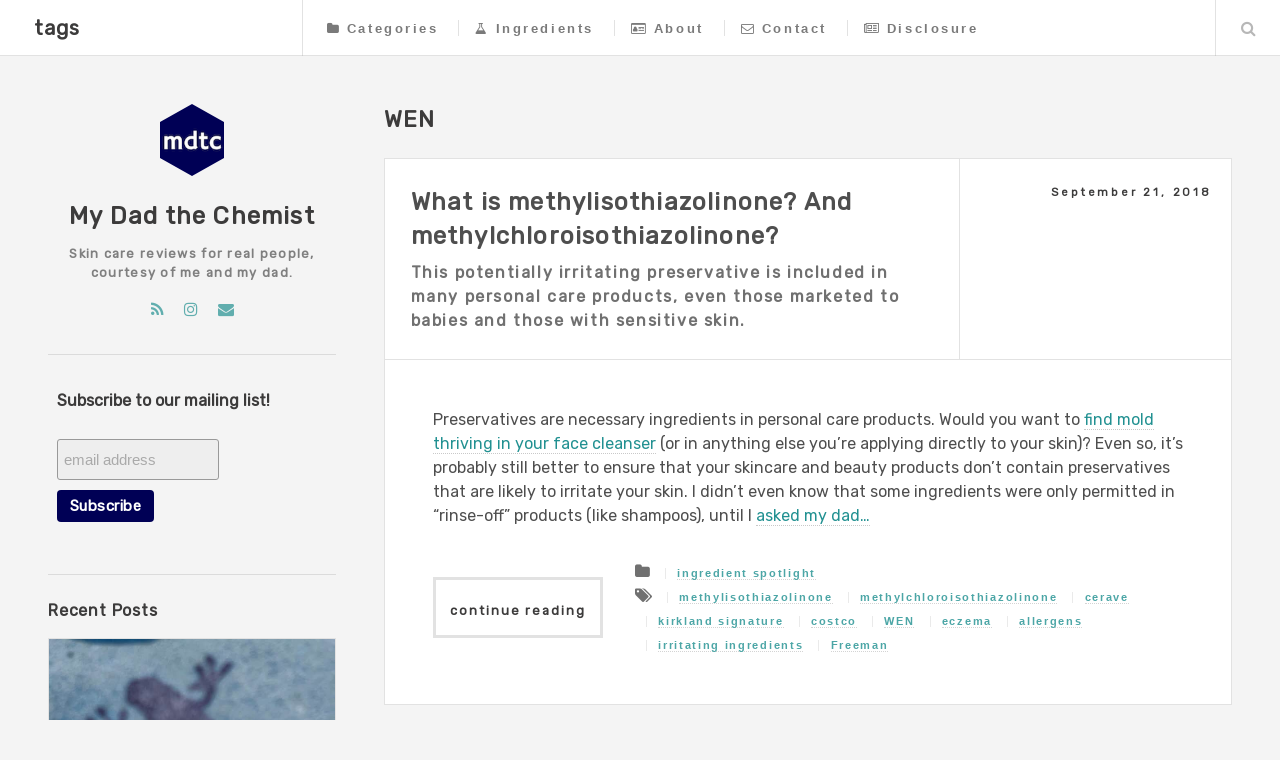

--- FILE ---
content_type: text/html; charset=utf-8
request_url: https://www.mydadthechemist.com/tags/wen/
body_size: 5738
content:



    




<!DOCTYPE HTML>

<html>
    <head>
        <meta name="google-site-verification" content="AglismFp6k7g7pgYsXodNKjEXF8YnuzQZkmZPfAi2io" />
        <meta name='ir-site-verification-token' value='-2051226355' />
        <link rel="alternate" type="application/rss+xml+https://www.mydadthechemist.com/tags/wen/index.xml" href="My Dad the Chemist" title="%!s(MISSING)" />
        <script type="application/ld+json">
    {
        "@context" : "http://schema.org",
        "@type" : "BlogPosting",
        "mainEntityOfPage": {
             "@type": "WebPage",
             "@id": "https:\/\/www.mydadthechemist.com\/"
        },
        "articleSection" : "tags",
        "name" : "WEN",
        "headline" : "WEN",
        "description" : "",
        "inLanguage" : "en",
        "author" : "",
        "creator" : "",
        "publisher": "",
        "accountablePerson" : "",
        "copyrightHolder" : "",
        "copyrightYear" : "2018",
        "datePublished": "2018-09-21 00:00:00 \u002b0000 UTC",
        "dateModified" : "2018-09-21 00:00:00 \u002b0000 UTC",
        "url" : "https:\/\/www.mydadthechemist.com\/tags\/wen\/",
        "wordCount" : "0",
        "keywords" : [ "Blog" ]
    }
    </script>
        
            <title>WEN - My Dad the Chemist</title>
        

        <meta charset="utf-8" />
        <meta name="viewport" content="width=device-width, initial-scale=1" />
        <meta name="generator" content="Hugo 0.89.4" />
        
  
    
  

  

  <link rel="icon" href='https://www.mydadthechemist.com/favicon/favicon.png'>
  <link rel="shortcut icon" href='https://www.mydadthechemist.com/favicon.ico'>
  <meta name="application-name" content="My Dad the Chemist">
  <meta name="msapplication-tooltip" content="Skin care reviews for real people">



        
        
            
                <meta name="description" content="Skin care reviews for real people">
            
        

        <meta name="twitter:card" content="summary"/>
<meta name="twitter:title" content="WEN"/>
<meta name="twitter:description" content="Skin care reviews for real people"/>

        <meta property="og:title" content="WEN" />
<meta property="og:description" content="Skin care reviews for real people" />
<meta property="og:type" content="website" />
<meta property="og:url" content="https://www.mydadthechemist.com/tags/wen/" />


        <meta property="og:image" content="https://www.mydadthechemist.com//images/logo.png">
        <meta property="og:image:type" content="image/png">
        <meta property="og:image:width" content="512">
        <meta property="og:image:height" content="512">
        <meta itemprop="name" content="WEN">
<meta itemprop="description" content="Skin care reviews for real people">
        

        
            
        

        
        
            <link rel="stylesheet" href="https://cdnjs.cloudflare.com/ajax/libs/highlight.js/9.12.0/styles/atom-one-light.min.css">
            <link rel="stylesheet" href="https://fonts.googleapis.com/css?family=Raleway:400,800,900|Source+Sans+Pro:400,700">
            <link rel="stylesheet" href="https://maxcdn.bootstrapcdn.com/font-awesome/4.7.0/css/font-awesome.min.css">
            <link rel="stylesheet" href="https://cdnjs.cloudflare.com/ajax/libs/fancybox/3.1.25/jquery.fancybox.min.css">
            <link rel="stylesheet" href="https://www.mydadthechemist.com/css/main.css">
        

        
            
                
            
        


  
    
    <link href='//cdn.bootcss.com/highlight.js/9.11.0/styles/github.min.css' rel='stylesheet' type='text/css' />
  


      
<script type="application/javascript">
var doNotTrack = false;
if (!doNotTrack) {
	(function(i,s,o,g,r,a,m){i['GoogleAnalyticsObject']=r;i[r]=i[r]||function(){
	(i[r].q=i[r].q||[]).push(arguments)},i[r].l=1*new Date();a=s.createElement(o),
	m=s.getElementsByTagName(o)[0];a.async=1;a.src=g;m.parentNode.insertBefore(a,m)
	})(window,document,'script','https://www.google-analytics.com/analytics.js','ga');
	ga('create', 'UA-6073603-3', 'auto');
	
	ga('send', 'pageview');
}
</script>

    </head>
    <body>

      
      <div id="wrapper">

    
<header id="header">
    
      <h1><a href="https://www.mydadthechemist.com/">tags</a></h1>
    

    <nav class="links">
        <ul>
            
                <li>
                    <a href="https://www.mydadthechemist.com/categories/">
                            <i class="fa fa-folder">&nbsp;</i>Categories
                    </a>
                </li>
            
                <li>
                    <a href="https://www.mydadthechemist.com/reviews/ingredient-database/">
                            <i class="fa fa-flask">&nbsp;</i>Ingredients
                    </a>
                </li>
            
                <li>
                    <a href="https://www.mydadthechemist.com/about/">
                            <i class="fa fa-id-card-o">&nbsp;</i>About
                    </a>
                </li>
            
                <li>
                    <a href="https://www.mydadthechemist.com/contact/">
                            <i class="fa fa-envelope-o">&nbsp;</i>Contact
                    </a>
                </li>
            
                <li>
                    <a href="https://www.mydadthechemist.com/disclosure/">
                            <i class="fa fa-newspaper-o">&nbsp;</i>Disclosure
                    </a>
                </li>
            
        </ul>
        
    </nav>
    <nav class="main">
        <ul>
            
            <li class="search">
                <a class="fa-search" href="#search">Search</a>
                <form id="search" method="get" action="//google.com/search">
                    <input type="text" name="q" placeholder="Search" />
                    <input type="hidden" name="as_sitesearch" value="https://www.mydadthechemist.com/">
                </form>
            </li>
            <li class="menu">
                <a class="fa-bars" href="#menu">Menu</a>
            </li>
        </ul>
    </nav>
</header>


<section id="menu">

    
        <section>
            <form class="search" method="get" action="//google.com/search">
                <input type="text" name="q" placeholder="Search" />
                <input type="hidden" name="as_sitesearch" value="https://www.mydadthechemist.com/">
            </form>
        </section>

    
        <section>
            <ul class="links">
                
                    <li>
                        <a href="https://www.mydadthechemist.com/categories/">
                            <h3>
                                <i class="fa fa-folder">&nbsp;</i>Categories
                            </h3>
                        </a>
                    </li>
                
                    <li>
                        <a href="https://www.mydadthechemist.com/reviews/ingredient-database/">
                            <h3>
                                <i class="fa fa-flask">&nbsp;</i>Ingredients
                            </h3>
                        </a>
                    </li>
                
                    <li>
                        <a href="https://www.mydadthechemist.com/about/">
                            <h3>
                                <i class="fa fa-id-card-o">&nbsp;</i>About
                            </h3>
                        </a>
                    </li>
                
                    <li>
                        <a href="https://www.mydadthechemist.com/contact/">
                            <h3>
                                <i class="fa fa-envelope-o">&nbsp;</i>Contact
                            </h3>
                        </a>
                    </li>
                
                    <li>
                        <a href="https://www.mydadthechemist.com/disclosure/">
                            <h3>
                                <i class="fa fa-newspaper-o">&nbsp;</i>Disclosure
                            </h3>
                        </a>
                    </li>
                
            </ul>
        </section>

    
        <section class="recent-posts">
            <div class="mini-posts">
                <header>
                    <h3>Recent Posts</h3>
                </header>
                

                
                    
                

                
                        <article class="mini-post">
                            <header>
                                <h3><a href="https://www.mydadthechemist.com/reviews/coppertone-pure-and-simple-baby-spf50-sunscreen-stick-review/">Coppertone Pure &amp; Simple Baby SPF 50 Mineral Sunscreen Stick Review</a></h3>
                                
                                <time class="published" datetime=
                                    '2025-06-18'>
                                    June 18, 2025</time>
                            </header>
                            
    

    
        
        







  
  
    
  


        
        
        

        <a href="https://www.mydadthechemist.com/reviews/coppertone-pure-and-simple-baby-spf50-sunscreen-stick-review/" class="image featured">
            <img src="https://www.mydadthechemist.com/img/2025/06/coppertone-pure-and-simple-baby-sunscreen-stick-spf50-review.jpg" alt="">
        </a>
    


                        </article>
                
                        <article class="mini-post">
                            <header>
                                <h3><a href="https://www.mydadthechemist.com/reviews/neutrogena-mineral-uv-tint-sunscreen-review/">Neutrogena Mineral UV Tint Sunscreen SPF 30 review</a></h3>
                                
                                <time class="published" datetime=
                                    '2025-04-27'>
                                    April 27, 2025</time>
                            </header>
                            
    

    
        
        







  
  
    
  


        
        
        

        <a href="https://www.mydadthechemist.com/reviews/neutrogena-mineral-uv-tint-sunscreen-review/" class="image featured">
            <img src="https://www.mydadthechemist.com/img/2025/04/neutrogena-mineral-uv-tint-sunscreen-spf30-review.jpg" alt="">
        </a>
    


                        </article>
                
                        <article class="mini-post">
                            <header>
                                <h3><a href="https://www.mydadthechemist.com/reviews/honest-company-fragrance-free-conditioner-review/">Honest Company Fragrance Free Conditioner review</a></h3>
                                
                                <time class="published" datetime=
                                    '2025-03-09'>
                                    March 9, 2025</time>
                            </header>
                            
    

    
        
        







  
  
    
  


        
        
        

        <a href="https://www.mydadthechemist.com/reviews/honest-company-fragrance-free-conditioner-review/" class="image featured">
            <img src="https://www.mydadthechemist.com/img/2025/03/honest-company-sensitive-conditioner-review.jpeg" alt="">
        </a>
    


                        </article>
                

                
                    <a href=
                        
                            /reviews/page/2/
                        
                        class="button">View more posts</a>
                
            </div>
        </section>

    
        
</section>

    
    <div id="main">
        <h1>WEN</h1>
        
        
            <article class="post">
  <header>
    <div class="title">
        
            <h2><a href="https://www.mydadthechemist.com/reviews/methylisothiazolinone-in-beauty-products/">What is methylisothiazolinone? And methylchloroisothiazolinone?</a></h2>
        
        
            <p>This potentially irritating preservative is included in many personal care products, even those marketed to babies and those with sensitive skin.</p>
        


    </div>
    <div class="meta">
        

        <time class="published"
            datetime='2018-09-21'>
            September 21, 2018</time>
        
        




        

    </div>
</header>

  

  

  
  <p>Preservatives are necessary ingredients in personal care products. Would you want to <a href="https://www.reddit.com/r/SkincareAddiction/comments/98pcs7/psa_mold_in_stratia_velvet_cleansing_milk/">find mold thriving in your face cleanser</a> (or in anything else you&rsquo;re applying directly to your skin)? Even so, it&rsquo;s probably still better to ensure that your skincare and beauty products don&rsquo;t contain preservatives that are likely to irritate your skin. I didn&rsquo;t even know that some ingredients were only permitted in &ldquo;rinse-off&rdquo; products (like shampoos), until I <a href="https://www.mydadthechemist.com/reviews/kirkland-signature-moisture-shampoo-review/">asked my dad&hellip;</a></p>

<footer>
    <ul class="actions">
      <li><a href="https://www.mydadthechemist.com/reviews/methylisothiazolinone-in-beauty-products/" class="button medium">continue reading</a></li>
    </ul>
  <ul class="stats">
  <li class="categories">
    <ul>
        
            
            
                <i class="fa fa-folder"></i>
                
                
                <li><a class="article-category-link" href="https://www.mydadthechemist.com/categories/ingredient-spotlight">ingredient spotlight</a></li>
                
            
        
    </ul>
  </li>
  <li class="tags">
    <ul>
        
            
            
                <i class="fa fa-tags"></i>
                
                
                <li><a class="article-category-link" href="https://www.mydadthechemist.com/tags/methylisothiazolinone">methylisothiazolinone</a></li>
                
                
                <li><a class="article-category-link" href="https://www.mydadthechemist.com/tags/methylchloroisothiazolinone">methylchloroisothiazolinone</a></li>
                
                
                <li><a class="article-category-link" href="https://www.mydadthechemist.com/tags/cerave">cerave</a></li>
                
                
                <li><a class="article-category-link" href="https://www.mydadthechemist.com/tags/kirkland-signature">kirkland signature</a></li>
                
                
                <li><a class="article-category-link" href="https://www.mydadthechemist.com/tags/costco">costco</a></li>
                
                
                <li><a class="article-category-link" href="https://www.mydadthechemist.com/tags/wen">WEN</a></li>
                
                
                <li><a class="article-category-link" href="https://www.mydadthechemist.com/tags/eczema">eczema</a></li>
                
                
                <li><a class="article-category-link" href="https://www.mydadthechemist.com/tags/allergens">allergens</a></li>
                
                
                <li><a class="article-category-link" href="https://www.mydadthechemist.com/tags/irritating-ingredients">irritating ingredients</a></li>
                
                
                <li><a class="article-category-link" href="https://www.mydadthechemist.com/tags/freeman">Freeman</a></li>
                
            
        
    </ul>
  </li>
</ul>


  </footer> 
</article>

        

        
<ul class="actions pagination">
    
        <li><a href="#" class="disabled button big previous">Newer Posts</a></li>
    

    
        <li><a href="#" class="disabled button big next">Older Posts</a></li>
    
</ul>

    </div>
    
<section id="sidebar">

  
  <section id="intro">
    
    
      
        <div class="logo"><img src="https://www.mydadthechemist.com/img/main/my-dad-the-chemist-logo.png" alt="My Dad the Chemist skincare reviews" /></div>
      
    
    
      <header>
        <h2><a href='https://www.mydadthechemist.com/'>My Dad the Chemist</a></h2>
        <p>Skin care reviews for real people, courtesy of me and my dad.</p>
      </header>
    
    
      <ul class="icons">
        
          
    <li><a href="https://www.mydadthechemist.com/tags/wen/index.xml" type="application/rss+xml" target="_blank" title="RSS" class="fa fa-rss"></a></li>


        
        

























































  <li><a href="//instagram.com/mydadthechemist" target="_blank" title="Instagram" class="fa fa-instagram"></a></li>























  <li><a href="/cdn-cgi/l/email-protection#c8a5b1aca9acbca0adaba0ada5a1bbbc88afa5a9a1a4e6aba7a5" title="Email" class="fa fa-envelope"></a></li>


      </ul>
    
  </section>


<script data-cfasync="false" src="/cdn-cgi/scripts/5c5dd728/cloudflare-static/email-decode.min.js"></script><script type="text/javascript">var submitted=false;</script>
 <iframe name="hidden_iframe" id="hidden_iframe" style="display:none;" onload="if(submitted)  {window.location='https://www.mydadthechemist.com/about/thanks/';}"></iframe>

<div id="signup">
<form class="form" id="signup" action="https://docs.google.com/forms/d/e/1FAIpQLSeEnKe9TtQrSFezMz9Il7jAYHSpANDhR72A2ll7stJ9qt1lQQ/formResponse" method="post" target="hidden_iframe" 
onsubmit="submitted=true;">
    <div id="signup_scroll">
      <label for="signup-email">Subscribe to our mailing list!</label>

      <input name="emailAddress" type="email" class="email" id="email" placeholder="email address" required />

    <div class="clear"><input type="submit" value="Subscribe" name="subscribe" id="signup" class="button"></div>
   </div>
</form>
</div>


  
  <section class="recent-posts">
    <div class="mini-posts">
      <header>
        <h3>Recent Posts</h3>
      </header>
      <div class="posts-container">
        

        
          
        

        
          <article class="mini-post">
            <header>
              <h3>
                <a href="https://www.mydadthechemist.com/reviews/coppertone-pure-and-simple-baby-spf50-sunscreen-stick-review/">Coppertone Pure &amp; Simple Baby SPF 50 Mineral Sunscreen Stick Review</a>
              </h3>
              
              <time class="published" datetime='2025-06-18'>
                June 18, 2025
              </time>
            </header>
            
    

    
        
        







  
  
    
  


        
        
        

        <a href="https://www.mydadthechemist.com/reviews/coppertone-pure-and-simple-baby-spf50-sunscreen-stick-review/" class="image featured">
            <img src="https://www.mydadthechemist.com/img/2025/06/coppertone-pure-and-simple-baby-sunscreen-stick-spf50-review.jpg" alt="">
        </a>
    


          </article>
        
          <article class="mini-post">
            <header>
              <h3>
                <a href="https://www.mydadthechemist.com/reviews/neutrogena-mineral-uv-tint-sunscreen-review/">Neutrogena Mineral UV Tint Sunscreen SPF 30 review</a>
              </h3>
              
              <time class="published" datetime='2025-04-27'>
                April 27, 2025
              </time>
            </header>
            
    

    
        
        







  
  
    
  


        
        
        

        <a href="https://www.mydadthechemist.com/reviews/neutrogena-mineral-uv-tint-sunscreen-review/" class="image featured">
            <img src="https://www.mydadthechemist.com/img/2025/04/neutrogena-mineral-uv-tint-sunscreen-spf30-review.jpg" alt="">
        </a>
    


          </article>
        
          <article class="mini-post">
            <header>
              <h3>
                <a href="https://www.mydadthechemist.com/reviews/honest-company-fragrance-free-conditioner-review/">Honest Company Fragrance Free Conditioner review</a>
              </h3>
              
              <time class="published" datetime='2025-03-09'>
                March 9, 2025
              </time>
            </header>
            
    

    
        
        







  
  
    
  


        
        
        

        <a href="https://www.mydadthechemist.com/reviews/honest-company-fragrance-free-conditioner-review/" class="image featured">
            <img src="https://www.mydadthechemist.com/img/2025/03/honest-company-sensitive-conditioner-review.jpeg" alt="">
        </a>
    


          </article>
        
      </div>

      
        <a href=
          
            /reviews/page/2/
          
        class="button">View more posts</a>
      
    </div>
  </section>

  
  
  
  
  
    <section id="categories">
      <header>
        <h3>
          <a href="https://www.mydadthechemist.com/categories/">Categories</a>
        </h3>
      </header>
        
          
        

        
        <p>
          <article>
            <header>
              
                <a href="https://www.mydadthechemist.com/categories/skincare/">skincare</a>
                <span style="float:right;">214</span>
              
            </header>
          </article>
        </p>
        
        <p>
          <article>
            <header>
              
                <a href="https://www.mydadthechemist.com/categories/review/">review</a>
                <span style="float:right;">213</span>
              
            </header>
          </article>
        </p>
        
        <p>
          <article>
            <header>
              
                <a href="https://www.mydadthechemist.com/categories/sunscreen/">sunscreen</a>
                <span style="float:right;">75</span>
              
            </header>
          </article>
        </p>
        
        <p>
          <article>
            <header>
              
                <a href="https://www.mydadthechemist.com/categories/drugstore-beauty/">drugstore-beauty</a>
                <span style="float:right;">69</span>
              
            </header>
          </article>
        </p>
        
        <p>
          <article>
            <header>
              
                <a href="https://www.mydadthechemist.com/categories/comparison/">comparison</a>
                <span style="float:right;">55</span>
              
            </header>
          </article>
        </p>
        
        <p>
          <article>
            <header>
              
                <a href="https://www.mydadthechemist.com/categories/hair-care/">hair-care</a>
                <span style="float:right;">41</span>
              
            </header>
          </article>
        </p>
        
        <p>
          <article>
            <header>
              
                <a href="https://www.mydadthechemist.com/categories/disappointing-products/">disappointing-products</a>
                <span style="float:right;">28</span>
              
            </header>
          </article>
        </p>
        
        <p>
          <article>
            <header>
              
                <a href="https://www.mydadthechemist.com/categories/korean-beauty/">korean-beauty</a>
                <span style="float:right;">24</span>
              
            </header>
          </article>
        </p>
        
        <p>
          <article>
            <header>
              
                <a href="https://www.mydadthechemist.com/categories/moisturizer/">moisturizer</a>
                <span style="float:right;">20</span>
              
            </header>
          </article>
        </p>
        
        <p>
          <article>
            <header>
              
                <a href="https://www.mydadthechemist.com/categories/save-or-splurge/">save-or-splurge</a>
                <span style="float:right;">18</span>
              
            </header>
          </article>
        </p>
        
        <p>
          <article>
            <header>
              
                <a href="https://www.mydadthechemist.com/categories/guide/">guide</a>
                <span style="float:right;">16</span>
              
            </header>
          </article>
        </p>
        
        <p>
          <article>
            <header>
              
                <a href="https://www.mydadthechemist.com/categories/musings/">musings</a>
                <span style="float:right;">13</span>
              
            </header>
          </article>
        </p>
        
        <p>
          <article>
            <header>
              
                <a href="https://www.mydadthechemist.com/categories/japanese-beauty/">japanese-beauty</a>
                <span style="float:right;">11</span>
              
            </header>
          </article>
        </p>
        
        <p>
          <article>
            <header>
              
                <a href="https://www.mydadthechemist.com/categories/lip-care/">lip-care</a>
                <span style="float:right;">10</span>
              
            </header>
          </article>
        </p>
        
        <p>
          <article>
            <header>
              
                <a href="https://www.mydadthechemist.com/categories/acne/">acne</a>
                <span style="float:right;">9</span>
              
            </header>
          </article>
        </p>
        
        <p>
          <article>
            <header>
              
                <a href="https://www.mydadthechemist.com/categories/innovation/">innovation</a>
                <span style="float:right;">9</span>
              
            </header>
          </article>
        </p>
        
        <p>
          <article>
            <header>
              
                <a href="https://www.mydadthechemist.com/categories/baby-products/">baby-products</a>
                <span style="float:right;">8</span>
              
            </header>
          </article>
        </p>
        
        <p>
          <article>
            <header>
              
                <a href="https://www.mydadthechemist.com/categories/makeup/">makeup</a>
                <span style="float:right;">8</span>
              
            </header>
          </article>
        </p>
        
        <p>
          <article>
            <header>
              
                <a href="https://www.mydadthechemist.com/categories/soap/">soap</a>
                <span style="float:right;">8</span>
              
            </header>
          </article>
        </p>
        
        <p>
          <article>
            <header>
              
                <a href="https://www.mydadthechemist.com/categories/eczema/">eczema</a>
                <span style="float:right;">7</span>
              
            </header>
          </article>
        </p>
        
        <p>
          <article>
            <header>
              
                <a href="https://www.mydadthechemist.com/categories/ingredient-spotlight/">ingredient-spotlight</a>
                <span style="float:right;">7</span>
              
            </header>
          </article>
        </p>
        
        <p>
          <article>
            <header>
              
                <a href="https://www.mydadthechemist.com/categories/hair-removal/">hair-removal</a>
                <span style="float:right;">6</span>
              
            </header>
          </article>
        </p>
        
        <p>
          <article>
            <header>
              
                <a href="https://www.mydadthechemist.com/categories/lotion/">lotion</a>
                <span style="float:right;">6</span>
              
            </header>
          </article>
        </p>
        
        <p>
          <article>
            <header>
              
                <a href="https://www.mydadthechemist.com/categories/mens-grooming/">mens-grooming</a>
                <span style="float:right;">6</span>
              
            </header>
          </article>
        </p>
        
        <p>
          <article>
            <header>
              
                <a href="https://www.mydadthechemist.com/categories/qa/">qa</a>
                <span style="float:right;">6</span>
              
            </header>
          </article>
        </p>
        
        <p>
          <article>
            <header>
              
                <a href="https://www.mydadthechemist.com/categories/reader-questions/">reader-questions</a>
                <span style="float:right;">6</span>
              
            </header>
          </article>
        </p>
        
        <p>
          <article>
            <header>
              
                <a href="https://www.mydadthechemist.com/categories/answers/">answers</a>
                <span style="float:right;">5</span>
              
            </header>
          </article>
        </p>
        
        <p>
          <article>
            <header>
              
                <a href="https://www.mydadthechemist.com/categories/bulk-beauty/">bulk-beauty</a>
                <span style="float:right;">5</span>
              
            </header>
          </article>
        </p>
        
        <p>
          <article>
            <header>
              
                <a href="https://www.mydadthechemist.com/categories/skin-care/">skin-care</a>
                <span style="float:right;">5</span>
              
            </header>
          </article>
        </p>
        
        <p>
          <article>
            <header>
              
                <a href="https://www.mydadthechemist.com/categories/asian-beauty/">asian-beauty</a>
                <span style="float:right;">4</span>
              
            </header>
          </article>
        </p>
        
        <p>
          <article>
            <header>
              
                <a href="https://www.mydadthechemist.com/categories/toner/">toner</a>
                <span style="float:right;">4</span>
              
            </header>
          </article>
        </p>
        
        <p>
          <article>
            <header>
              
                <a href="https://www.mydadthechemist.com/categories/baby-vs.-adult/">baby-vs.-adult</a>
                <span style="float:right;">3</span>
              
            </header>
          </article>
        </p>
        
        <p>
          <article>
            <header>
              
                <a href="https://www.mydadthechemist.com/categories/fragrance-free-products/">fragrance-free-products</a>
                <span style="float:right;">3</span>
              
            </header>
          </article>
        </p>
        
        <p>
          <article>
            <header>
              
                <a href="https://www.mydadthechemist.com/categories/grocery-store-beauty/">grocery-store-beauty</a>
                <span style="float:right;">3</span>
              
            </header>
          </article>
        </p>
        
        <p>
          <article>
            <header>
              
                <a href="https://www.mydadthechemist.com/categories/natural-beauty/">natural-beauty</a>
                <span style="float:right;">3</span>
              
            </header>
          </article>
        </p>
        
        <p>
          <article>
            <header>
              
                <a href="https://www.mydadthechemist.com/categories/price-comparison/">price-comparison</a>
                <span style="float:right;">3</span>
              
            </header>
          </article>
        </p>
        
        <p>
          <article>
            <header>
              
                <a href="https://www.mydadthechemist.com/categories/routine/">routine</a>
                <span style="float:right;">3</span>
              
            </header>
          </article>
        </p>
        
        <p>
          <article>
            <header>
              
                <a href="https://www.mydadthechemist.com/categories/chemists-insights/">chemists-insights</a>
                <span style="float:right;">2</span>
              
            </header>
          </article>
        </p>
        
        <p>
          <article>
            <header>
              
                <a href="https://www.mydadthechemist.com/categories/fda-rules/">fda-rules</a>
                <span style="float:right;">2</span>
              
            </header>
          </article>
        </p>
        
        <p>
          <article>
            <header>
              
                <a href="https://www.mydadthechemist.com/categories/hand-sanitizer/">hand-sanitizer</a>
                <span style="float:right;">2</span>
              
            </header>
          </article>
        </p>
        
        <p>
          <article>
            <header>
              
                <a href="https://www.mydadthechemist.com/categories/hotel-beauty/">hotel-beauty</a>
                <span style="float:right;">2</span>
              
            </header>
          </article>
        </p>
        
        <p>
          <article>
            <header>
              
                <a href="https://www.mydadthechemist.com/categories/whats-the-deal/">whats-the-deal</a>
                <span style="float:right;">2</span>
              
            </header>
          </article>
        </p>
        
        <p>
          <article>
            <header>
              
                <a href="https://www.mydadthechemist.com/categories/about-this-blog/">about-this-blog</a>
                <span style="float:right;">1</span>
              
            </header>
          </article>
        </p>
        
        <p>
          <article>
            <header>
              
                <a href="https://www.mydadthechemist.com/categories/acids/">acids</a>
                <span style="float:right;">1</span>
              
            </header>
          </article>
        </p>
        
        <p>
          <article>
            <header>
              
                <a href="https://www.mydadthechemist.com/categories/adult-vs-baby/">adult-vs-baby</a>
                <span style="float:right;">1</span>
              
            </header>
          </article>
        </p>
        
        <p>
          <article>
            <header>
              
                <a href="https://www.mydadthechemist.com/categories/australian-beauty/">australian-beauty</a>
                <span style="float:right;">1</span>
              
            </header>
          </article>
        </p>
        
        <p>
          <article>
            <header>
              
                <a href="https://www.mydadthechemist.com/categories/budget-beauty/">budget-beauty</a>
                <span style="float:right;">1</span>
              
            </header>
          </article>
        </p>
        
        <p>
          <article>
            <header>
              
                <a href="https://www.mydadthechemist.com/categories/eco-beauty/">eco-beauty</a>
                <span style="float:right;">1</span>
              
            </header>
          </article>
        </p>
        
        <p>
          <article>
            <header>
              
                <a href="https://www.mydadthechemist.com/categories/electronic-devices/">electronic-devices</a>
                <span style="float:right;">1</span>
              
            </header>
          </article>
        </p>
        
        <p>
          <article>
            <header>
              
                <a href="https://www.mydadthechemist.com/categories/french-beauty/">french-beauty</a>
                <span style="float:right;">1</span>
              
            </header>
          </article>
        </p>
        
        <p>
          <article>
            <header>
              
                <a href="https://www.mydadthechemist.com/categories/good-for-oily-skin/">good-for-oily-skin</a>
                <span style="float:right;">1</span>
              
            </header>
          </article>
        </p>
        
        <p>
          <article>
            <header>
              
                <a href="https://www.mydadthechemist.com/categories/grooming/">grooming</a>
                <span style="float:right;">1</span>
              
            </header>
          </article>
        </p>
        
        <p>
          <article>
            <header>
              
                <a href="https://www.mydadthechemist.com/categories/guest-blog/">guest-blog</a>
                <span style="float:right;">1</span>
              
            </header>
          </article>
        </p>
        
        <p>
          <article>
            <header>
              
                <a href="https://www.mydadthechemist.com/categories/guides/">guides</a>
                <span style="float:right;">1</span>
              
            </header>
          </article>
        </p>
        
        <p>
          <article>
            <header>
              
                <a href="https://www.mydadthechemist.com/categories/hotel-review/">hotel-review</a>
                <span style="float:right;">1</span>
              
            </header>
          </article>
        </p>
        
        <p>
          <article>
            <header>
              
                <a href="https://www.mydadthechemist.com/categories/innovations/">innovations</a>
                <span style="float:right;">1</span>
              
            </header>
          </article>
        </p>
        
        <p>
          <article>
            <header>
              
                <a href="https://www.mydadthechemist.com/categories/irritating-products/">irritating-products</a>
                <span style="float:right;">1</span>
              
            </header>
          </article>
        </p>
        
        <p>
          <article>
            <header>
              
                <a href="https://www.mydadthechemist.com/categories/kids-products/">kids-products</a>
                <span style="float:right;">1</span>
              
            </header>
          </article>
        </p>
        
        <p>
          <article>
            <header>
              
                <a href="https://www.mydadthechemist.com/categories/makeup-with-spf/">makeup-with-spf</a>
                <span style="float:right;">1</span>
              
            </header>
          </article>
        </p>
        
        <p>
          <article>
            <header>
              
                <a href="https://www.mydadthechemist.com/categories/natural-cleaners/">natural-cleaners</a>
                <span style="float:right;">1</span>
              
            </header>
          </article>
        </p>
        
        <p>
          <article>
            <header>
              
                <a href="https://www.mydadthechemist.com/categories/non-beauty/">non-beauty</a>
                <span style="float:right;">1</span>
              
            </header>
          </article>
        </p>
        
        <p>
          <article>
            <header>
              
                <a href="https://www.mydadthechemist.com/categories/physical-therapy/">physical-therapy</a>
                <span style="float:right;">1</span>
              
            </header>
          </article>
        </p>
        
        <p>
          <article>
            <header>
              
                <a href="https://www.mydadthechemist.com/categories/serum/">serum</a>
                <span style="float:right;">1</span>
              
            </header>
          </article>
        </p>
        
        <p>
          <article>
            <header>
              
                <a href="https://www.mydadthechemist.com/categories/skincare-routine/">skincare-routine</a>
                <span style="float:right;">1</span>
              
            </header>
          </article>
        </p>
        
        <p>
          <article>
            <header>
              
                <a href="https://www.mydadthechemist.com/categories/sustainable-beauty/">sustainable-beauty</a>
                <span style="float:right;">1</span>
              
            </header>
          </article>
        </p>
        
        <p>
          <article>
            <header>
              
                <a href="https://www.mydadthechemist.com/categories/today-i-learned/">today-i-learned</a>
                <span style="float:right;">1</span>
              
            </header>
          </article>
        </p>
        
        <p>
          <article>
            <header>
              
                <a href="https://www.mydadthechemist.com/categories/travel/">travel</a>
                <span style="float:right;">1</span>
              
            </header>
          </article>
        </p>
        
    </section>
  
  

  
  
    <section id="mini-bio">
      <h3>About</h3>
      <p>I solemnly swear to research skin care and beauty products, ask my dad (the chemist) for advice, and share those findings with you!</p>
      <a href="https://www.mydadthechemist.com/about/" class="button">Learn More</a>
    </section>
  

  
  <section id="footer">
    
      <ul class="icons">
        
          
    <li><a href="https://www.mydadthechemist.com/tags/wen/index.xml" type="application/rss+xml" target="_blank" title="RSS" class="fa fa-rss"></a></li>


        
        

























































  <li><a href="//instagram.com/mydadthechemist" target="_blank" title="Instagram" class="fa fa-instagram"></a></li>























  <li><a href="/cdn-cgi/l/email-protection#87eafee3e6e3f3efe2e4efe2eaeef4f3c7e0eae6eeeba9e4e8ea" title="Email" class="fa fa-envelope"></a></li>


      </ul>
    
    <p class="copyright">
      
        &copy; 2025
        
          My Dad the Chemist
        
      .
      Powered by <a href="//gohugo.io" target="_blank">Hugo</a>
    </p>
    <p class="copyright">
            My Dad the Chemist is a participant in the Amazon Services LLC Associates Program, an affiliate advertising program designed to provide a means for sites to earn advertising fees by advertising and linking to Amazon.com.
    </p>
  </section>
</section>

    </div>
    <a id="back-to-top" href="#" class="fa fa-arrow-up fa-border fa-2x"></a>
    

    
      
    

    
      
      
      
        <script data-cfasync="false" src="/cdn-cgi/scripts/5c5dd728/cloudflare-static/email-decode.min.js"></script><script src="//cdn.bootcss.com/highlight.js/9.11.0/highlight.min.js"></script>
        
        
        
        <script src="//cdn.bootcss.com/highlight.js/9.11.0/languages/r.min.js"></script>
        <script src="//cdn.bootcss.com/highlight.js/9.11.0/languages/yaml.min.js"></script>
        <script src="//cdn.bootcss.com/highlight.js/9.11.0/languages/css.min.js"></script>
        <script>hljs.configure({languages: []}); hljs.initHighlightingOnLoad();</script>
      
    
    
    
      <script src="https://code.jquery.com/jquery-3.2.1.min.js" integrity="sha256-hwg4gsxgFZhOsEEamdOYGBf13FyQuiTwlAQgxVSNgt4=" crossorigin="anonymous"></script>
      <script src="https://cdnjs.cloudflare.com/ajax/libs/skel/3.0.1/skel.min.js"></script>
      <script src="https://cdnjs.cloudflare.com/ajax/libs/fancybox/3.1.25/jquery.fancybox.min.js"></script>
      <script src="https://www.mydadthechemist.com/js/util.js"></script>
      <script src="https://www.mydadthechemist.com/js/main.js"></script>
      <script src="https://www.mydadthechemist.com/js/backToTop.js"></script>
    

    
      
        
      
    

    
    <script>hljs.initHighlightingOnLoad();</script>
      <script src="//yihui.name/js/math-code.js"></script>
<script async
src="//cdn.bootcss.com/mathjax/2.7.1/MathJax.js?config=TeX-MML-AM_CHTML">
</script>



  <script defer src="https://static.cloudflareinsights.com/beacon.min.js/vcd15cbe7772f49c399c6a5babf22c1241717689176015" integrity="sha512-ZpsOmlRQV6y907TI0dKBHq9Md29nnaEIPlkf84rnaERnq6zvWvPUqr2ft8M1aS28oN72PdrCzSjY4U6VaAw1EQ==" data-cf-beacon='{"version":"2024.11.0","token":"d02ac42d242246a3982468c646e08e11","r":1,"server_timing":{"name":{"cfCacheStatus":true,"cfEdge":true,"cfExtPri":true,"cfL4":true,"cfOrigin":true,"cfSpeedBrain":true},"location_startswith":null}}' crossorigin="anonymous"></script>
</body>
</html>



--- FILE ---
content_type: text/css; charset=utf-8
request_url: https://www.mydadthechemist.com/css/main.css
body_size: 11064
content:
/*@import url(font-awesome.min.css);*/
@import url('https://fonts.googleapis.com/css?family=Rubik');


/*@import url("//fonts.googleapis.com/css?family=Fjalla+One:400,700|Raleway:400,800,900");*/

/*
	Future Imperfect by HTML5 UP
	html5up.net | @n33co
	Free for personal and commercial use under the CCA 3.0 license (html5up.net/license)

	Modified/Cleaned for use with Hugo-Future-Imperfect Theme
	gohugo.io | @pacollins
*/

/* Reset */

	html, body, div, span, applet, object, iframe, h1, h2, h3, h4, h5, h6, p,
	blockquote, pre, a, abbr,	acronym, address, big, cite, code, del, dfn, em,
	img, ins, kbd, q, s, samp, small, strike, strong,	sub, sup, tt, var, b, u,
	i, center, dl, dt, dd, ol, ul, li, fieldset, form, label, legend, table,
	caption, tbody, tfoot, thead, tr, th, td, article, aside, canvas,	details,
	embed, figure, figcaption, footer, header, hgroup, menu, nav, output, ruby,
	section, summary, time, mark, audio, video {
		margin: 0;
		padding: 0;
		border: 0;
		font-size: 100%;
		font: inherit;
		vertical-align: baseline;
	}

	article, aside, details, figcaption, figure, footer, header, hgroup, menu,
	nav, section {
		display: block;
	}

	body {
		line-height: 1;
		-webkit-text-size-adjust: none;
	}

	ol, ul {
		list-style: none;
	}

	blockquote, q {
		quotes: none;

	}

	blockquote:before,
	blockquote:after,
	q:before,
	q:after {
		content: '';
		content: none;
	}

	header p {
		font-family: Rubik, Helvetica, Arial, sans-serif;
		font-size: 1em;
		font-weight: 700;
		letter-spacing: 0.1em;
		line-height: 1.5;
		margin: -1em 0em 0;
	}

	table {
		border-collapse: collapse;
		border-spacing: 0;
	}

/* Box Model */

	*, *:before, *:after {
		-moz-box-sizing: border-box;
		-webkit-box-sizing: border-box;
		box-sizing: border-box;
	}

/* Basic */

	@-ms-viewport {
		width: device-width;
	}

	body {
		-ms-overflow-style: scrollbar;
	}

	@media screen and (max-width: 480px) {

		html, body {
			min-width: 320px;
		}

	}

	body {
		background: #f4f4f4;
	}

		body.is-loading *,
		body.is-loading *:before,
		body.is-loading *:after {
			-moz-animation: none !important;
			-webkit-animation: none !important;
			-ms-animation: none !important;
			animation: none !important;
			-moz-transition: none !important;
			-webkit-transition: none !important;
			-ms-transition: none !important;
			transition: none !important;
		}

/* Type */

	body, input, select, textarea {
		color: #333333;
		font-family: "Rubik", Helvetica, Arial, sans-serif;
		font-size: 16pt;
		font-weight: 350;
		line-height: 1.55;
	}

		@media screen and (max-width: 1680px) {

			body, input, select, textarea {
				font-size: 12pt;
			}

		}

		@media screen and (max-width: 980px) {

			body, input, select, textarea {
				font-size: 12pt;
			}

		}

		@media screen and (max-width: 736px) {

			body, input, select, textarea {
				font-size: 12pt;
			}

		}

		@media screen and (max-width: 480px) {

			body, input, select, textarea {
				font-size: 12pt;
			}

		}

	a {
		-moz-transition: color 0.2s ease, border-bottom-color 0.2s ease;
		-webkit-transition: color 0.2s ease, border-bottom-color 0.2s ease;
		-ms-transition: color 0.2s ease, border-bottom-color 0.2s ease;
		transition: color 0.2s ease, border-bottom-color 0.2s ease;
		border-bottom: dotted 1px rgba(160, 160, 160, 0.65);
		color: #008081;
		text-decoration: none;
	}

		a:before {
			-moz-transition: color 0.2s ease;
			-webkit-transition: color 0.2s ease;
			-ms-transition: color 0.2s ease;
			transition: color 0.2s ease;
		}

		a:hover {
			border-bottom-color: transparent;
			color: #2ebaae !important;
		}

			a:hover:before {
				color: #2ebaae !important;
			}

	strong, b {
		color: #333333;
		font-weight: 900;
	}

	em, i {
		font-style: italic;
	}

	p {
		margin: 0 0 2em 0;
	}

	h1, h2, h3, h4, h5, h6 {
		color: #3c3b3b;
		font-family: "Rubik", Helvetica, Arial, sans-serif;
		font-weight: 700;
		letter-spacing: 0.05em;
		line-height: 1.45;
		margin: 0 0 1em 0;
	}

		h1 a, h2 a, h3 a, h4 a, h5 a, h6 a {
			color: inherit;
			border-bottom: 0;
		}

    h1 {
        font-size: 1.4em;
    }

	h2 {
		font-size: 1.1em;

	}

	h3 {
		font-size: 1em;

	}

	h4 {
		font-size: 0.9em;
	}

	h5 {
		font-size: 0.8em;
	}

	h6 {
		font-size: 0.7em;
	}

	sub {
		font-size: 0.8em;
		position: relative;
		top: 0.5em;
	}

	sup {
		font-size: 0.8em;
		position: relative;
		top: -0.5em;
	}

	blockquote {
		border-left: solid 4px rgba(160, 160, 160, 0.3);
		font-style: italic;
		margin: 0 0 2em 0;
		padding: 0.5em 0 0.5em 2em;

	}

		blockquote p {
				margin-bottom: 0;
		}

	code {
		background: rgba(160, 160, 160, 0.075);
		border: solid 1px rgba(160, 160, 160, 0.3);
		font-family: "Courier New", monospace;
		font-size: 0.9em;
		margin: 0 0.25em;
		padding: 0.25em 0.65em;
		white-space: pre-wrap;
	}

	pre {
		-webkit-overflow-scrolling: touch;
		font-family: "Courier New", monospace;
		font-size: 0.9em;
		margin: 0 0 2em 0;
		display: table;
    table-layout: fixed;
    width: 100%
	}

		pre code {
			display: block;
			line-height: 1.75em;
			padding: 1em 1.5em;
			overflow-x: auto;
		}

	hr {
		border: 0;
		border-bottom: solid 1px rgba(160, 160, 160, 0.3);
		margin: 2em 0;
	}

		hr.major {
			margin: 3em 0;
		}

	.align-left {
		text-align: left;
	}

	.align-center {
		text-align: center;
	}

	.align-right {
		text-align: right;
	}

/* Author and Format */


	.author, .format {
		display: -moz-flex;
		display: -webkit-flex;
		display: -ms-flex;
		display: flex;
		-moz-flex-direction: row;
		-webkit-flex-direction: row;
		-ms-flex-direction: row;
		flex-direction: row;
		-moz-align-items: center;
		-webkit-align-items: center;
		-ms-align-items: center;
		align-items: center;
		-moz-justify-content: -moz-flex-end;
		-webkit-justify-content: -webkit-flex-end;
		-ms-justify-content: -ms-flex-end;
		justify-content: flex-end;
		border-bottom: 0;
		font-family: Helvetica, Arial, sans-serif;
		font-size: 0.3em;
		font-weight: 550;
		letter-spacing: 0.15em;
		white-space: nowrap;
	}

		.author .name, .format .name {
			-moz-transition: border-bottom-color 0.2s ease;
			-webkit-transition: border-bottom-color 0.2s ease;
			-ms-transition: border-bottom-color 0.2s ease;
			transition: border-bottom-color 0.2s ease;
			border-bottom: dotted 1px rgba(160, 160, 160, 0.65);
			display: block;
			margin: 0 1.5em 0 0;
		}

		.author img, .format img {
			border-radius: 100%;
			display: block;
			width: 4.5em;
		}

		.author:hover .name, .format:hover .name {
			border-bottom-color: transparent;
		}

/* Box */

	.box {
		border: solid 1px rgba(160, 160, 160, 0.3);
		margin-bottom: 2em;
		padding: 1.5em;
	}

		.box > :last-child,
		.box > :last-child > :last-child,
		.box > :last-child > :last-child > :last-child {
			margin-bottom: 0;
		}

		.box.alt {
			border: 0;
			border-radius: 0;
			padding: 0;
		}

/* Button */

	input[type="submit"],
	input[type="reset"],
	input[type="button"],
	.button {
		-moz-appearance: none;
		-webkit-appearance: none;
		-ms-appearance: none;
		appearance: none;
		-moz-transition: background-color 0.2s ease, border 0.2s ease, color 0.2s ease;
		-webkit-transition: background-color 0.2s ease, border 0.2s ease, color 0.2s ease;
		-ms-transition: background-color 0.2s ease, border 0.2s ease, color 0.2s ease;
		transition: background-color 0.2s ease, border 0.2s ease, color 0.2s ease;
		background-color: transparent;
		border: solid 3px rgba(160, 160, 160, 0.3);
		color: #3c3b3b;
		cursor: pointer;
		display: inline-block;
		font-family: "Rubik", Helvetica, Arial, sans-serif;
		font-size: 0.8em;
		font-weight: 900;
		height: 4.8125em;
		letter-spacing: 0.15em;
		line-height: 4.8125em;
		padding: 0 1.1em;
		text-align: center;
		text-decoration: none;
		white-space: nowrap;
	}

		input[type="submit"]:hover,
		input[type="reset"]:hover,
		input[type="button"]:hover,
		.button:hover {
			border: solid 1px #2ebaae;
			color: #2ebaae !important;
		}

			input[type="submit"]:hover:active,
			input[type="reset"]:hover:active,
			input[type="button"]:hover:active,
			.button:hover:active {
				background-color: rgba(46, 186, 174, 0.05);
			}

		input[type="submit"]:before,
		input[type="submit"]:after,
		input[type="reset"]:before,
		input[type="reset"]:after,
		input[type="button"]:before,
		input[type="button"]:after,
		.button:before,
		.button:after {
			color: #aaaaaa;
			position: relative;
		}

		input[type="submit"]:before,
		input[type="reset"]:before,
		input[type="button"]:before,
		.button:before {
			left: -1em;
			padding: 0 0 0 0.75em;
		}

		input[type="submit"]:after,
		input[type="reset"]:after,
		input[type="button"]:after,
		.button:after {
			left: 1em;
			padding: 0 0.75em 0 0;
		}

		input[type="submit"].fit,
		input[type="reset"].fit,
		input[type="button"].fit,
		.button.fit {
			display: block;
			margin: 0 0 1em 0;
			width: 100%;
		}

		input[type="submit"].big,
		input[type="reset"].big,
		input[type="button"].big,
		.button.big {
			font-size: 0.7em;
			padding: 0 3em;
		}

		input[type="submit"].small,
		input[type="reset"].small,
		input[type="button"].small,
		.button.small {
			font-size: 0.5em;
		}

		input[type="submit"].disabled,
		input[type="submit"]:disabled,
		input[type="reset"].disabled,
		input[type="reset"]:disabled,
		input[type="button"].disabled,
		input[type="button"]:disabled,
		.button.disabled,
		.button:disabled {
			-moz-pointer-events: none;
			-webkit-pointer-events: none;
			-ms-pointer-events: none;
			pointer-events: none;
			color: rgba(160, 160, 160, 0.3) !important;
		}

			input[type="submit"].disabled:before,
			input[type="submit"]:disabled:before,
			input[type="reset"].disabled:before,
			input[type="reset"]:disabled:before,
			input[type="button"].disabled:before,
			input[type="button"]:disabled:before,
			.button.disabled:before,
			.button:disabled:before {
				color: rgba(160, 160, 160, 0.3) !important;
			}

/* Form */

	form {
		margin: 0 0 2em 0;
	}

		form.search,
		form.contact {
			text-decoration: none;
			position: relative;
		}

			form.search:before,
			form.contact:before {
				-moz-osx-font-smoothing: grayscale;
				-webkit-font-smoothing: antialiased;
				font-family: FontAwesome;
				font-style: normal;
				font-weight: normal;
				text-transform: none !important;
				color: #aaaaaa;
				content: '\f002';
				display: block;
				height: 2.75em;
				left: 0;
				line-height: 2.75em;
				position: absolute;
				text-align: center;
				top: 0;
				width: 2.5em;
			}

			form.search > input:first-child,
			form.contact > input:first-child {
				padding-left: 2.5em;
			}

	label {
		color: #3c3b3b;
		display: block;
		font-size: 0.9em;
		font-weight: 700;
		margin: 0 0 1em 0;
	}

	input[type="text"],
	input[type="password"],
	input[type="email"],
	input[type="tel"],
	select,
	textarea {
		-moz-appearance: none;
		-webkit-appearance: none;
		-ms-appearance: none;
		appearance: none;
		background: rgba(160, 160, 160, 0.075);
		border: none;
		border: solid 1px rgba(160, 160, 160, 0.3);
		border-radius: 0;
		color: inherit;
		display: block;
		outline: 0;
		margin: .25em 0;
		padding: 0 1em;
		text-decoration: none;
		width: 100%;
	}

		input[type="text"]:hover,
		input[type="password"]:hover,
		input[type="email"]:hover,
		input[type="tel"]:hover,
		select:hover,
		textarea:hover {
			-webkit-transition:border-color 0.3s ease-in-out;
			-moz-transition:border-color 0.3s ease-in-out;
			transition:border-color 0.3s ease-in-out;
			border-color: #2ebaae;
		}

		input[type="text"]:focus,
		input[type="text"]:active,
		input[type="password"]:focus,
		input[type="password"]:active,
		input[type="email"]:focus,
		input[type="email"]:active,
		input[type="tel"]:focus,
		input[type="tel"]:active,
		select:focus,
		select:active,
		textarea:focus,
		textarea:active {
			border: solid 1px #2ebaae;
		}

	.select-wrapper {
		text-decoration: none;
		display: block;
		position: relative;
	}

		.select-wrapper:before {
			-moz-osx-font-smoothing: grayscale;
			-webkit-font-smoothing: antialiased;
			font-family: FontAwesome;
			font-style: normal;
			font-weight: normal;
			text-transform: none !important;
			color: rgba(160, 160, 160, 0.3);
			content: '\f078';
			display: block;
			height: 2.75em;
			line-height: 2.75em;
			pointer-events: none;
			position: absolute;
			right: 0;
			text-align: center;
			top: 0;
			width: 2.75em;
		}

		.select-wrapper select::-ms-expand {
			display: none;
		}

	input[type="text"],
	input[type="password"],
	input[type="email"],
	select {
		height: 2.75em;
	}

	textarea {
		height: 5em;
	}

	input[type="radio"] {
		-moz-appearance: none;
		-webkit-appearance: none;
		-ms-appearance: none;
		appearance: none;
		display: block;
		float: left;
		margin-right: -2em;
		opacity: 0;
		width: 1em;
		z-index: -1;
	}

		input[type="radio"] + label {
			text-decoration: none;
			color: #646464;
			cursor: pointer;
			display: inline-block;
			font-size: 1em;
			font-weight: 400;
			padding-left: 2.4em;
			padding-right: 0.75em;
			position: relative;
		}

			input[type="radio"] + label:before {
				-moz-osx-font-smoothing: grayscale;
				-webkit-font-smoothing: antialiased;
				font-family: FontAwesome;
				font-style: normal;
				font-weight: normal;
				text-transform: none !important;
				background: rgba(160, 160, 160, 0.075);
				border: solid 1px rgba(160, 160, 160, 0.3);
				content: '';
				display: inline-block;
				height: 1.65em;
				left: 0;
				line-height: 1.58125em;
				position: absolute;
				text-align: center;
				top: 0;
				width: 1.65em;
			}

			input[type="radio"]:checked + label:before {
				background: #3c3b3b;
				border-color: #3c3b3b;
				color: #ffffff;
				content: '\f00c';
			}

			input[type="radio"]:focus + label:before {
				border: solid 1px #2ebaae;
			}

	input[type="radio"] + label:before {
		border-radius: 100%;
	}

	::-webkit-input-placeholder {
		color: #aaaaaa !important;
		opacity: 1.0;
	}

	:-moz-placeholder {
		color: #aaaaaa !important;
		opacity: 1.0;
	}

	::-moz-placeholder {
		color: #aaaaaa !important;
		opacity: 1.0;
	}

	:-ms-input-placeholder {
		color: #aaaaaa !important;
		opacity: 1.0;
	}

	.formerize-placeholder {
		color: #aaaaaa !important;
		opacity: 1.0;
	}

/* Icon */

	.icon {
		text-decoration: none;
		border-bottom: none;
		position: relative;
	}

		.icon:before {
			-moz-osx-font-smoothing: grayscale;
			-webkit-font-smoothing: antialiased;
			font-family: FontAwesome;
			font-style: normal;
			font-weight: normal;
			text-transform: none !important;
		}

		.icon > .label {
			display: none;
		}

		.icon.suffix:before {
			float: right;
		}

/* Image */

	.image {
		border: 0;
		display: inline-block;
		position: relative;
	}

		.image img {
			display: block;
		}

		.image.left,
		.image.right,
		.image.center {
			max-width: 70%;
		}

			.image.left img,
			.image.right img,
			.image.center img {
				width: 100%;
			}

		.image.left {
			float: left;
			padding: 0 1.5em 1em 0;
			top: 0.25em;
		}

		.image.right {
			float: right;
			padding: 0 0 1em 1.5em;
			top: 0.25em;
		}

		.image.center {
				display: block;
				margin: auto;
				clear: both;
		}

		.image.fit {
			display: block;
			margin: 0 0 2em 0;
			width: 100%;
		}

			.image.fit img {
				width: 100%;
			}

		.image.featured {
			display: block;
			margin: 0 0 3em 0;
			width: 100%;
		}

			.image.featured img {
				width: 100%;
			}

			@media screen and (max-width: 736px) {

				.image.featured {
					margin: 0 0 1.5em 0;
				}

			}

		.image.main {
			display: block;
			margin: 0 0 3em 0;
			width: 100%;
		}

			.image.main img {
				width: 100%;
			}

/* List */

	ul.task-list {
		list-style: none;
	}

	.task-list-item {
		position: relative;
		top: -1px;
	}

	ol {
		list-style: decimal;
		margin: 0 0 2em 0;
		padding-left: 1.25em;
	}

		ol li {
			padding-left: 0.25em;
		}

	ul {
		list-style: disc;
		margin: 0 0 2em 0;
		padding-left: 1em;
	}

		ul li {
			padding-left: 0.5em;
		}

		ul.alt {
			list-style: none;
			padding-left: 0;
		}

			ul.alt li {
				border-top: solid 1px rgba(160, 160, 160, 0.3);
				padding: 0.5em 0;
			}

				ul.alt li:first-child {
					border-top: 0;
					padding-top: 0;
				}

		ul.icons {
			cursor: default;
			list-style: none;
			padding-left: 0;
			margin-top: 1em;
		}

			ul.icons li {
				display: inline-block;
				padding: 0 1em 0 0;
			}

				ul.icons li:last-child {
					padding-right: 0;
				}

				ul.icons li > * {
					text-decoration: none;
					border: 0;
				}

					ul.icons li > *:before {
						-moz-osx-font-smoothing: grayscale;
						-webkit-font-smoothing: antialiased;
						font-family: FontAwesome;
						font-style: normal;
						font-weight: normal;
						text-transform: none !important;
					}

					ul.icons li > * .label {
						display: none;
					}

		ul.actions {
			cursor: default;
			list-style: none;
			padding-left: 0;
		}

			ul.actions li {
				display: inline-block;
				padding: 0 1em 0 0;
				vertical-align: middle;
			}

				ul.actions li:last-child {
					padding-right: 2em;
				}

			ul.actions.pagination .button {
			    background: white;
					line-height: 2.5em;
	        height: auto;
	        white-space: normal;
	        padding-top: 1em;
	        padding-bottom: 1em;
			}

			ul.actions.pagination .next {
				text-decoration: none;
			}

				ul.actions.pagination .next:after {
					content: "";
					-moz-osx-font-smoothing: grayscale;
					-webkit-font-smoothing: antialiased;
					font-family: FontAwesome;
					font-style: normal;
					font-weight: normal;
					text-transform: none !important;
				}

				ul.actions.pagination .next:after {
					content: '\f054';
				}

			ul.actions.pagination .previous {
				text-decoration: none;
			}

				ul.actions.pagination .previous:before {
					content: "";
					-moz-osx-font-smoothing: grayscale;
					-webkit-font-smoothing: antialiased;
					font-family: FontAwesome;
					font-style: normal;
					font-weight: normal;
					text-transform: none !important;
				}

				ul.actions.pagination .previous:before {
					content: '\f053';
				}

			@media screen and (max-width: 980px) {

				ul.actions.pagination {
					text-align: center;
				}

					ul.actions.pagination .next, ul.actions.pagination .previous {
						min-width: 20em;
					}

			}

			@media screen and (max-width: 736px) {

				ul.actions.pagination .next, ul.actions.pagination .previous {
					min-width: 18em;
				}

			}

			ul.actions.small li {
				padding: 0 1em 0 0;
			}

			ul.actions.vertical li {
				display: block;
				padding: 1.5em 0 0 0;
			}

				ul.actions.vertical li:first-child {
					padding-top: 0;
				}

				ul.actions.vertical li > * {
					margin-bottom: 0;
				}

			ul.actions.vertical.small li {
				padding: 1em 0 0 0;
			}

				ul.actions.vertical.small li:first-child {
					padding-top: 0;
				}

			ul.actions.fit {
				display: table;
				margin-left: -1em;
				padding: 0;
				table-layout: fixed;
				width: calc(100% + 1em);
			}

				ul.actions.fit li {
					display: table-cell;
					padding: 0 0 0 1em;
				}

					ul.actions.fit li > * {
						margin-bottom: 0;
					}

				ul.actions.fit.small {
					margin-left: -0.5em;
					width: calc(100% + 0.5em);
				}

					ul.actions.fit.small li {
						padding: 0 0 0 0.5em;
					}

			@media screen and (max-width: 480px) {

				ul.actions {
					margin: 0 0 2em 0;
				}

					ul.actions li {
						padding: 1em 0 0 0;
						display: block;
						text-align: center;
						width: 100%;
					}

						ul.actions li:first-child {
							padding-top: 0;
						}

						ul.actions li > * {
							width: 100%;
							margin: 0 !important;
						}

					ul.actions.small li {
						padding: 0.5em 0 0 0;
					}

						ul.actions.small li:first-child {
							padding-top: 0;
						}

			}

		ul.posts {
			list-style: none;
			padding: 0;
		}

			ul.posts li {
				border-top: dotted 1px rgba(160, 160, 160, 0.3);
				margin: 0.5em 0 0 0;
				padding: 0.5em 0 0 0;
			}

				ul.posts li:first-child {
					border-top: 0;
					margin-top: 0;
					padding-top: 0;
				}

			ul.posts article {
				display: -moz-flex;
				display: -webkit-flex;
				display: -ms-flex;
				display: flex;
				-moz-align-items: -moz-flex-start;
				-webkit-align-items: -webkit-flex-start;
				-ms-align-items: -ms-flex-start;
				align-items: flex-start;
				-moz-flex-direction: row-reverse;
				-webkit-flex-direction: row-reverse;
				-ms-flex-direction: row-reverse;
				flex-direction: row-reverse;
			}

				ul.posts article .image {
					display: block;
					margin-right: 1.5em;
					min-width: 4em;
					width: 4em;
				}

					ul.posts article .image img {
						width: 100%;
					}

				ul.posts article header {
					-moz-flex-grow: 1;
					-webkit-flex-grow: 1;
					-ms-flex-grow: 1;
					flex-grow: 1;
					-ms-flex: 1;
				}

					ul.posts article header h3 {
						font-size: 0.7em;
						margin-top: 0.125em;
					}

					ul.posts article header .published {
						display: block;
						font-family: "Rubik", Helvetica, Arial, sans-serif;
						font-size: 0.6em;
						font-weight: 400;
						letter-spacing: 0.25em;
						margin: -0.625em 0 1em 0;
					}

					ul.posts article header > :last-child {
						margin-bottom: 0;
					}

	dl {
		margin: 0 0 2em 0;
	}

		dl dt {
			display: block;
			font-weight: 700;
			margin: 0 0 1em 0;
		}

		dl dd {
			margin-left: 2em;
		}

/* Mini Post */

	.mini-post {
		display: -moz-flex;
		display: -webkit-flex;
		display: -ms-flex;
		display: flex;
		-moz-flex-direction: column-reverse;
		-webkit-flex-direction: column-reverse;
		-ms-flex-direction: column-reverse;
		flex-direction: column-reverse;
		background: #ffffff;
		border: solid 1px rgba(160, 160, 160, 0.3);
		margin: 0 0 2em 0;
	}

		.mini-post .image {
			overflow: hidden;
			width: 100%;
		}

			.mini-post .image img {
				-moz-transition: -moz-transform 0.2s ease-out;
				-webkit-transition: -webkit-transform 0.2s ease-out;
				-ms-transition: -ms-transform 0.2s ease-out;
				transition: transform 0.2s ease-out;
				width: 100%;
			}

			.mini-post .image:hover img {
				-moz-transform: scale(1.05);
				-webkit-transform: scale(1.05);
				-ms-transform: scale(1.05);
				transform: scale(1.05);
			}

			.mini-post .image.featured {
					margin: 0;
			}

		.mini-post header {
			padding: 1.25em 4.25em 0.1em 1.25em ;
			min-height: 4em;
			position: relative;
			-moz-flex-grow: 1;
			-webkit-flex-grow: 1;
			-ms-flex-grow: 1;
			flex-grow: 1;
		}

			.mini-post header h3 {
				font-size: 0.8em;
			}

			.mini-post header .published {
				display: block;
				font-family: "Rubik", Helvetica, Arial, sans-serif;
				font-size: 0.6em;
				font-weight: 400;
				letter-spacing: 0.2em;
				margin: -0.625em 0 1.7em 0;
			}

			.mini-post header .author, .mini-post header .format {
				position: absolute;
				right: 2em;
				top: 2em;
			}

	.mini-posts {
		margin: 0 0 2em 0;
	}

		@media screen and (max-width: 980px) {

			.mini-posts .posts-container {
				display: -moz-flex;
				display: -webkit-flex;
				display: -ms-flex;
				display: flex;
				-moz-flex-wrap: wrap;
				-webkit-flex-wrap: wrap;
				-ms-flex-wrap: wrap;
				flex-wrap: wrap;
				justify-content: space-between;
				width: 100%;
			}

				.mini-posts .posts-container > * {
					margin: 2em 0 0 0;
					width: 24%;
					margin-top: 0;
				}

		}

		@media screen and (max-width: 800px) {


			.mini-posts .posts-container > * {
				margin: 0 0 2em 0;
				width: 49%;
			}

		}

		@media screen and (max-width: 480px) {

				.mini-posts .posts-container > * {
					margin: 0 0 2em 0;
					width: 100%;
				}

		}

/* Post */

	.post {
		padding: 3em 3em 1em 3em ;
		background: #ffffff;
		border: solid 1px rgba(160, 160, 160, 0.3);
		margin: 0 0 2em 0;
		position: relative;
	}

		.post > header {
			display: -moz-flex;
			display: -webkit-flex;
			display: -ms-flex;
			display: flex;
			border-bottom: solid 1px rgba(160, 160, 160, 0.3);
			left: -3em;
			margin: -3em 0 3em 0;
			position: relative;
			width: calc(100% + 6em);
		}

			.post > header .title {
				-moz-flex-grow: 1;
				-webkit-flex-grow: 1;
				-ms-flex-grow: 1;
				flex-grow: 1;
				-ms-flex: 1;
				padding: 1.6em 1.6em 1.6em 1.6em;
			}

				.post > header .title h1 {
						font-weight: 900;
						font-size: 1.5em;
				}

				.post > header .title h2 {
					font-weight: 900;
					font-size: 1.5em;
				}

				.post > header .title > :last-child {
					margin-bottom: 0;
				}

			.post > header .meta {
				padding: 1.2em 1.2em 1.75em 1.2em ;
				border-left: solid 1px rgba(160, 160, 160, 0.3);
				min-width: 17em;
				text-align: right;
				width: 17em;
			}

				.post > header .meta > * {
					margin: 0 0 1em 0;
				}

				.post > header .meta > :last-child {
					margin-bottom: 0;
				}

				.post > header .meta .published {
					color: #3c3b3b;
					display: block;
					font-family: "Rubik", Helvetica, Arial, sans-serif;
					font-size: 0.7em;
					font-weight: 800;
					letter-spacing: 0.25em;
					margin-top: 0.5em;
					white-space: nowrap;
				}

		#content img {
        max-width: 100%;
    }

    #content p a,
		#content ul li a {
		color: #008081;
        border-bottom: dotted 2px rgba(160,160,160,.65);
    }

        #content p a:hover {
            border-bottom-color: transparent;
        }
    #content p strong {
    	font-weight: bold;
    }
    
    #content blockquote,
		#content p,
		#content ul{
        margin: 1em 0;
    }

		.post > .image.featured {
			overflow: hidden;
		}

			.post > .image.featured img {
				-moz-transition: -moz-transform 0.2s ease-out;
				-webkit-transition: -webkit-transform 0.2s ease-out;
				-ms-transition: -ms-transform 0.2s ease-out;
				transition: transform 0.2s ease-out;
			}

			.post > .image.featured:hover img {
				-moz-transform: scale(1.05);
				-webkit-transform: scale(1.05);
				-ms-transform: scale(1.05);
				transform: scale(1.05);
			}

		.post > footer {
			display: -moz-flex;
			display: -webkit-flex;
			display: -ms-flex;
			display: flex;
			-moz-align-items: center;
			-webkit-align-items: center;
			-ms-align-items: center;
			align-items: center;
		}

			.post > footer .actions {
				-moz-flex-grow: 1;
				-webkit-flex-grow: 1;
				-ms-flex-grow: 1;
				flex-grow: 1;
			}

			.post > footer .stats {
				cursor: default;
				list-style: none;
				padding: 0;
			}

        .post > footer .stats li,
        .post > footer .stats li ul {
          margin: 0;
          padding-left: 0;
        }
				.post > footer .stats li ul li {
					border-left: solid 1px rgba(160, 160, 160, 0.3);
					display: inline-block;
					font-family: Helvetica, Arial, sans-serif;
					font-size: 0.7em;
					font-weight: 600;
					letter-spacing: 0.15em;
					line-height: 1;
					margin: 0 0 0 1em;
					padding: 0 0 0 1em;
				}

					.post > footer .stats li ul li:first-child {
						border-left: 0;
						margin-left: 0;
						padding-left: 0;
					}

					.post > footer .stats li ul li .icon {
						border-bottom: 0;
					}

						.post > footer .stats li ul li .icon:before {
							color: rgba(160, 160, 160, 0.3);
							margin-right: 0.75em;
						}

		@media screen and (max-width: 980px) {

			.post {
				border-left: 0;
				border-right: 0;
				left: -3em;
				width: calc(100% + (3em * 2));
			}

				.post > header {
					-moz-flex-direction: column;
					-webkit-flex-direction: column;
					-ms-flex-direction: column;
					flex-direction: column;
					padding: 3.75em 3em 1.25em 3em ;
					border-left: 0;
				}

					.post > header .title {
						-ms-flex: 0 1 auto;
						margin: 0 0 2em 0;
						padding: 0;
						text-align: center;
					}

					.post > header .meta {
						-moz-align-items: center;
						-webkit-align-items: center;
						-ms-align-items: center;
						align-items: center;
						display: -moz-flex;
						display: -webkit-flex;
						display: -ms-flex;
						display: flex;
						-moz-justify-content: center;
						-webkit-justify-content: center;
						-ms-justify-content: center;
						justify-content: center;
						border-left: 0;
						margin: 0 0 2em 0;
						padding-top: 0;
						padding: 0;
						text-align: left;
						width: 100%;
					}

						.post > header .meta > * {
							border-left: solid 1px rgba(160, 160, 160, 0.3);
							margin-left: 2em;
							padding-left: 2em;
						}

						.post > header .meta > :first-child {
							border-left: 0;
							margin-left: 0;
							padding-left: 0;
						}

						.post > header .meta .published {
							margin-bottom: 0;
							margin-top: 0;
						}

						.post > header .meta .author {
							-moz-flex-direction: row-reverse;
							-webkit-flex-direction: row-reverse;
							-ms-flex-direction: row-reverse;
							flex-direction: row-reverse;
							margin-bottom: 0;
						}

							.post > header .meta .author .name {
								margin: 0 0 0 1.5em;
							}

							.post > header .meta .author img {
								width: 3.5em;
							}

		}

		@media screen and (max-width: 736px) {

			.post {
				padding: 1.5em 1.5em 0.1em 1.5em ;
				left: -1.5em;
				margin: 0 0 2em 0;
				width: calc(100% + (1.5em * 2));
			}

				.post > header {
					padding: 3em 1.5em 0.5em 1.5em ;
					left: -1.5em;
					margin: -1.5em 0 1.5em 0;
					width: calc(100% + 3em);
				}

					.post > header .title h1 {
						font-size: 1em;
					}

					.post > header .title h2 {
						font-size: 1.1em;
					}

		}

		@media screen and (max-width: 480px) {

			.post > header .meta {
				-moz-align-items: center;
				-webkit-align-items: center;
				-ms-align-items: center;
				align-items: center;
				-moz-flex-direction: column;
				-webkit-flex-direction: column;
				-ms-flex-direction: column;
				flex-direction: column;
			}

				.post > header .meta > * {
					border-left: 0;
					margin: 1em 0 0 0;
					padding-left: 0;
				}

				.post > header .meta .author .name {
					display: none;
				}

			.post > .image.featured {
				margin-left: -1.5em;
				margin-top: 0;
				width: calc(100% + 3em);
			}

			.post > footer {
				-moz-align-items: stretch;
				-webkit-align-items: stretch;
				-ms-align-items: stretch;
				align-items: stretch;
				-moz-flex-direction: column-reverse;
				-webkit-flex-direction: column-reverse;
				-ms-flex-direction: column-reverse;
				flex-direction: column-reverse;
			}

				.post > footer .stats {
					text-align: center;
				}

					.post > footer .stats li ul li {
						margin: 0 0 0 1.25em;
						padding: 0 0 0 1.25em;
					}

		}

	/* itemized */

		.itemized {
			padding: 1.5em 3em 1.5em 3em ;
			background: #ffffff;
			border: solid 1px rgba(160, 160, 160, 0.3);
			margin: .5em 0em;
			position: relative;
		}

			.itemized > header {
				display: -moz-flex;
				display: -webkit-flex;
				display: -ms-flex;
				display: flex;
				border-bottom: solid 1px rgba(160, 160, 160, 0.3);
				left: -3em;
				margin: -1.5em 0 -1.5em 0;
				position: relative;
				width: calc(100% + 6em);
			}

				.itemized > header .title {
					align-items: center;
					-moz-flex-grow: 1;
					-webkit-flex-grow: 1;
					-ms-flex-grow: 1;
					flex-grow: 1;
					-m-flex: 1;
					padding: 1.5em 2.25em 1.5em 2.25em;
				}

					.itemized > header .title h2 {
						font-weight: 900;
						font-size: 1.25em;
					}

					.itemized > header .title p {
						text-transform: none;
						line-height: 1.75;
					}
					.itemized > header .title > :last-child {
						margin-bottom: 0;
					}

				.itemized > header .meta {
					align-items: center;
					padding: 1.5em 3em 1.5em 3em;
					border-left: solid 1px rgba(160, 160, 160, 0.3);
					min-width: 17em;
					text-align: right;
					width: 17em;
				}

					.itemized > header .meta > * {
						margin: 0 0 1em 0;
					}

					.itemized > header .meta > :last-child {
						margin-bottom: 0;
					}

					.itemized > header .meta .published {
						color: #3c3b3b;
						display: block;
						font-family: "Rubik", Helvetica, Arial, sans-serif;
						font-size: 0.7em;
						font-weight: 800;
						letter-spacing: 0.25em;
						margin-top: 0.5em;
						white-space: nowrap;
					}

			.itemized > .image.featured {
				overflow: hidden;
			}

				.itemized > .image.featured img {
					-moz-transition: -moz-transform 0.2s ease-out;
					-webkit-transition: -webkit-transform 0.2s ease-out;
					-ms-transition: -ms-transform 0.2s ease-out;
					transition: transform 0.2s ease-out;
				}

				.itemized > .image.featured:hover img {
					-moz-transform: scale(1.05);
					-webkit-transform: scale(1.05);
					-ms-transform: scale(1.05);
					transform: scale(1.05);
				}

			.itemized > footer {
				display: -moz-flex;
				display: -webkit-flex;
				display: -ms-flex;
				display: flex;
				-moz-align-items: center;
				-webkit-align-items: center;
				-ms-align-items: center;
				align-items: center;
			}

				.itemized > footer .actions {
					-moz-flex-grow: 1;
					-webkit-flex-grow: 1;
					-ms-flex-grow: 1;
					flex-grow: 1;
				}

				.itemized > footer .stats {
					cursor: default;
					list-style: none;
					padding: 0;
				}

					.itemized > footer .stats li {
						border-left: solid 1px rgba(160, 160, 160, 0.3);
						display: inline-block;
						font-family: "Exo", Helvetica, Arial, sans-serif;
						font-size: 0.6em;
						font-weight: 400;
						letter-spacing: 0.25em;
						line-height: 1;
						margin: 0 0 0 2em;
						padding: 0 0 0 2em;
					}

						.itemized > footer .stats li:first-child {
							border-left: 0;
							margin-left: 0;
							padding-left: 0;
						}

						.itemized > footer .stats li .icon {
							border-bottom: 0;
						}

							.itemized > footer .stats li .icon:before {
								color: rgba(160, 160, 160, 0.3);
								margin-right: 0.75em;
							}

			@media screen and (max-width: 980px) {

				.itemized {
					border-left: 0;
					border-right: 0;
					left: -3em;
					width: calc(100% + (3em * 2));
				}

					.itemized > header {
						-moz-flex-direction: column;
						-webkit-flex-direction: column;
						-ms-flex-direction: column;
						flex-direction: column;
						padding: 1em ;
						border-left: 0;
					}

						.itemized > header .title {
							-ms-flex: 0 1 auto;
							margin: 0 0 1em 0;
							padding: 0;
							text-align: center;
						}

						.itemized > header .meta {
							-moz-align-items: center;
							-webkit-align-items: center;
							-ms-align-items: center;
							align-items: center;
							display: -moz-flex;
							display: -webkit-flex;
							display: -ms-flex;
							display: flex;
							-moz-justify-content: center;
							-webkit-justify-content: center;
							-ms-justify-content: center;
							justify-content: center;
							border-left: 0;
							margin: 0 0 1em 0;
							padding-top: 0;
							padding: 0;
							text-align: left;
							width: 100%;
						}

							.itemized > header .meta > * {
								border-left: solid 1px rgba(160, 160, 160, 0.3);
								margin-left: 2em;
								padding-left: 2em;
							}

							.itemized > header .meta > :first-child {
								border-left: 0;
								margin-left: 0;
								padding-left: 0;
							}

							.itemized > header .meta .published {
								margin-bottom: 0;
								margin-top: 0;
							}

							.itemized > header .meta .author,
							.itemized > header .meta .format {
								-moz-flex-direction: row-reverse;
								-webkit-flex-direction: row-reverse;
								-ms-flex-direction: row-reverse;
								flex-direction: row-reverse;
								margin-bottom: 0;
							}

								.itemized > header .meta .author .name,
								.itemized > header .meta .format .name {
									margin: 0 0 0 1.5em;
								}

								.itemized > header .meta .author img,
								.itemized > header .meta .format img {
									width: 3.5em;
								}

			}

			@media screen and (max-width: 736px) {

				.itemized {
					padding: 0;
					left: -1.5em;
					margin: 0 0 1em 0;
					width: calc(100% + (1.5em * 2));
				}

					.itemized > header {
						padding: 3em 1.5em 0.5em 1.5em ;
						left: -1.5em;
						margin: -1.5em 0 0 0;
						width: calc(100% + 3em);
					}

						.itemized > header .title h2 {
							font-size: 1em;
						}

			}

			@media screen and (max-width: 480px) {

				.itemized > header .meta {
					-moz-align-items: center;
					-webkit-align-items: center;
					-ms-align-items: center;
					align-items: center;
					-moz-flex-direction: column;
					-webkit-flex-direction: column;
					-ms-flex-direction: column;
					flex-direction: column;
				}

					.itemized > header .meta > * {
						border-left: 0;
						padding-left: 0;
						margin-left: 0;
					}

					.itemized > header .meta .author .name {
						display: none;
					}

				.itemized > .image.featured {
					margin-left: -1.5em;
					margin-top: calc(-1.5em - 1px);
					width: calc(100% + 3em);
				}

				.itemized > footer {
					-moz-align-items: stretch;
					-webkit-align-items: stretch;
					-ms-align-items: stretch;
					align-items: stretch;
					-moz-flex-direction: column-reverse;
					-webkit-flex-direction: column-reverse;
					-ms-flex-direction: column-reverse;
					flex-direction: column-reverse;
				}

					.itemized > footer .stats {
						text-align: center;
					}

						.itemized > footer .stats li {
							margin: 0 0 0 1.25em;
							padding: 0 0 0 1.25em;
						}

			}

/* Section/Article */

	section.special, article.special {
		text-align: center;
	}

	article.post header .title p,
	article.post header .meta p,
	article.post header .meta span,
	article.post footer .stats {
	    /* Theoretically for IE 8 & 9 (more valid) */
	    /* ...but not required as filter works too */
	    /* should come BEFORE filter */
	    -ms-filter:"progid:DXImageTransform.Microsoft.Alpha(Opacity=70)";

	    /* This works in IE 8 & 9 too */
	    /* ... but also 5, 6, 7 */
	    filter: alpha(opacity=70);

	    /* Modern Browsers */
	    opacity: 0.70;
	}

	    article.post p,
	    article.post ol,
	    article.post h2,
	    article.post h3,
	    article.post h4 {
	        color: #333333;
	        /* Theoretically for IE 8 & 9 (more valid) */
	        /* ...but not required as filter works too */
	        /* should come BEFORE filter */
	        -ms-filter:"progid:DXImageTransform.Microsoft.Alpha(Opacity=87)";

	        /* This works in IE 8 & 9 too */
	        /* ... but also 5, 6, 7 */
	        filter: alpha(opacity=87);

	        /* Modern Browsers */
	        opacity: 0.87;
	    }

/* Table */

	table {
		text-align: center;
		width: 90%;
		margin: 1em auto;
		background-color: #fff;
		-webkit-box-shadow: 0 1px 3px 0 rgba(0, 0, 0, 0.12), 0 1px 2px 0 rgba(0, 0, 0, 0.24);
		-moz-box-shadow: 0 1px 3px 0 rgba(0, 0, 0, 0.12), 0 1px 2px 0 rgba(0, 0, 0, 0.24);
		box-shadow: 0 1px 3px 0 rgba(0, 0, 0, 0.12), 0 1px 2px 0 rgba(0, 0, 0, 0.24);
		border: 0;
	}

		table > thead {
			background-color: #ececec;
		}

			table > thead > tr,
			table > tbody > tr,
			table > tfoot > tr {
				-webkit-transition: all 0.3s ease;
				-o-transition: all 0.3s ease;
				transition: all 0.3s ease;
			}

				table > thead > tr > th,
				table > tbody > tr > th,
				table > tfoot > tr > th,
				table > thead > tr > td,
				table > tbody > tr > td,
				table > tfoot > tr > td {
					vertical-align: middle;
					padding: 0.5em;
					-webkit-transition: all 0.3s ease;
					-o-transition: all 0.3s ease;
					transition: all 0.3s ease;
					border: 0;
					border-bottom: 1px solid #e0e0e0;
				}

				table > thead > tr > th,
				table > thead > tr > td {
					text-align: center;
					border-bottom-width: 2px;
					font-weight: bold;
				}

					table > thead > tr > th:first-child,
					table > thead > tr > td:first-child,
					table > tbody > tr > td:first-child {
						border-right: 2px solid #e0e0e0;
						font-weight: bold;
					}

	@media screen and (min-width: 715px) {

		table > tbody > tr:hover > td,
		table > tbody > tr:hover > th {
			background-color: RGBA(46, 186, 174, .3);
		}

		table > tbody > tr:nth-child(even) > td,
		table > tbody > tr:nth-child(even) > th {
			background-color: #f4f4f4;
		}
	}

	@media screen and (max-width: 715px) {

		table {
			width: 75%;
			margin: auto;
			background-color: transparent;
			-webkit-box-shadow: none;
			-moz-box-shadow: none;
			box-shadow: none;
			border: 0;
		}

			table > thead,
			table > tfoot {
				display: none;
			}

			table > tbody {
				display: block;
				border: none;
			}

				table > tbody > tr,
				table > tbody > tr.active {
					display: block;
					border: 1px solid #e0e0e0;
				}

					table > tbody > tr > td {
						background-color: #ffffff;
						display: block;
						text-align: right;
					}

						table > tbody > tr > td[data-header]:before {
							content: attr(data-header);
							float: left;
							font-size: inherit;
							font-weight: bold;
							color: #757575;
						}

						table > tbody > tr > td:first-child {
							text-align: left;
							font-weight: bold;
							background-color: #ececec;
							border-right: 1px solid #e0e0e0;
						}

							table > tbody > tr > td:first-child:after {
								float: right;
								content: "\f107";
								font-family: FontAwesome;
								font-style: normal;
								font-weight: normal;
								text-decoration: inherit;
								transition: all .35s;
							}

							table > tbody > tr > td:first-child:hover {
								background-color: RGBA(0, 0, 0, .2);
							}

						table > tbody > tr > td:not(:first-child) {
							opacity: 0;
							position: absolute;
							z-index: -1;
							-webkit-transition: none;
							-moz-transition: none;
							-o-transition: none;
							-ms-transition: none;
							transition: none;
						}

							table > tbody > tr > td:not(:first-child):hover {
								background-color: RGBA(46, 186, 174, .3);
							}

			table > tbody > tr.active > td:first-child {
				border-bottom: 2px solid #e0e0e0;
			}

				table > tbody > tr.active > td:first-child:after {
					transform: rotateX(180deg);
				}

			table > tbody > tr.active > td:not(:first-child) {
				opacity: 1;
				position: relative;
				z-index: auto;
				-webkit-transition: all 0.5s ease;
				-moz-transition: all 0.5s ease;
				-o-transition: all 0.5s ease;
				-ms-transition: all 0.5s ease;
				transition: all 0.5s ease;
			}

			table > tbody > tr.active > td:last-child {
				border-bottom: 0;
			}
	}

/* Fancybox */

  .fancybox {
    max-width: 85%;
    width: fit-content;
    /* padding: .5em; */
    /* background: #ddd; */
    margin: auto;
  }

      .fancybox a {
        border: 0;
      }

      .fancybox .caption {
        margin: 0;
        line-height: .5em;
        color: #777;
        text-align: center;
        font-style: italic;
      }

/* Staticman Comments */

  .post-comment {
    position: relative;
    margin-bottom: 3em;
    padding-left: 4.5em;
    font-size: .8em;
  }

    .post-comment-avatar {
      float: left;
      width: 3.25em;
      height: 3.25em;
      margin-right: .5em;
    }

    .post-comment-author {
      display: inline-block;
      margin: 0 0 .25em;
      font-size: 1.25em;
      line-height: 1;
    }

      .post-comment-author a {
        color: inherit;
        text-decoration: none;
      }

    .post-comment-timestamp {
      font-size: .8em;
    }

      .post-comment-timestamp a {
        color: inherit;
        text-decoration: none;
      }

    .post-comment-content {
      margin: 1.5em 0 0 3.75em;
    }

      .post-comment-content > figure,
      .post-comment-content > ol,
      .post-comment-content > p,
      .post-comment-content > table,
      .post-comment-content > ul {
        margin-bottom: 1.5em;
      }

/* Header */

	body {
		padding-top: 3.5em;
	}

	#header {
		display: -moz-flex;
		display: -webkit-flex;
		display: -ms-flex;
		display: flex;
		-moz-justify-content: space-between;
		-webkit-justify-content: space-between;
		-ms-justify-content: space-between;
		justify-content: space-between;
		background-color: #ffffff;
		border-bottom: solid 1px rgba(160, 160, 160, 0.3);
		height: 3.5em;
		left: 0;
		line-height: 3.5em;
		position: fixed;
		top: 0;
		width: 100%;
		z-index: 10000;
	}

		#header a {
			color: inherit;
			text-decoration: none;
		}

		#header ul {
			list-style: none;
			margin: 0;
			padding-left: 0;
		}

			#header ul li {
				display: inline-block;
				padding-left: 0;
			}

		#header h1 {
			height: inherit;
			line-height: inherit;
			padding: 0 0 0 1.5em;
			white-space: nowrap;
			min-width: 12.4em;
		}

			#header h1 a {
				font-size: 0.9em;
			}

		#header h2 {
		    font-size: inherit;
		    height: inherit;
		    line-height: inherit;
		    padding: 0 0 0 1.5em;
		    white-space: nowrap;
		}

			#header h2 a {
	        font-size: 0.7em;
	    }

	    @media screen and (max-width: 736px) {
	        #header h2 {
	            padding: 0 0 0 1em;
	        }
	    }

		#header .links {
			-moz-flex: 1;
			-webkit-flex: 1;
			-ms-flex: 1;
			flex: 1;
			border-left: solid 1px rgba(160, 160, 160, 0.3);
			height: inherit;
			line-height: inherit;
			margin-left: 1.5em;
			overflow: hidden;
			padding-left: 1.5em;
		}

			#header .links a {
					/* Theoretically for IE 8 & 9 (more valid) */
					/* ...but not required as filter works too */
					/* should come BEFORE filter */
					-ms-filter:"progid:DXImageTransform.Microsoft.Alpha(Opacity=65)";

					/* This works in IE 8 & 9 too */
					/* ... but also 5, 6, 7 */
					filter: alpha(opacity=65);

					/* Modern Browsers */
					opacity: 0.65;
			}

			#header .links ul li {
				border-left: solid 1px rgba(160, 160, 160, 0.3);
				line-height: 1;
				margin-left: 1em;
				padding-left: 1em;
			}

				#header .links ul li:first-child {
					border-left: 0;
					margin-left: 0;
					padding-left: 0;
				}

				#header .links ul li a {
					border-bottom: 0;
					font-family: "Exo", Helvetica, Arial, sans-serif;
					font-size: 0.8em;
					font-weight: 700;
					letter-spacing: 0.2em;
				}

		#header .main {
			height: inherit;
			line-height: inherit;
			text-align: right;
		}

			#header .main ul {
				height: inherit;
				line-height: inherit;
			}

				#header .main ul li {
					border-left: solid 1px rgba(160, 160, 160, 0.3);
					height: inherit;
					line-height: inherit;
					white-space: nowrap;
				}

					#header .main ul li > * {
						display: block;
						float: left;
					}

					#header .main ul li > a {
						text-decoration: none;
						border-bottom: 0;
						color: #aaaaaa;
						overflow: hidden;
						position: relative;
						text-indent: 4em;
						width: 4em;
						color: #333333;
						/* Theoretically for IE 8 & 9 (more valid) */
						/* ...but not required as filter works too */
						/* should come BEFORE filter */
						-ms-filter:"progid:DXImageTransform.Microsoft.Alpha(Opacity=35)";

						/* This works in IE 8 & 9 too */
						/* ... but also 5, 6, 7 */
						filter: alpha(opacity=35);

						/* Modern Browsers */
						opacity: 0.35;
					}

						#header .main ul li > a:before {
							-moz-osx-font-smoothing: grayscale;
							-webkit-font-smoothing: antialiased;
							font-family: FontAwesome;
							font-style: normal;
							font-weight: normal;
							text-transform: none !important;
						}

						#header .main ul li > a:before {
							display: block;
							height: inherit;
							left: 0;
							line-height: inherit;
							position: absolute;
							text-align: center;
							text-indent: 0;
							top: 0;
							width: inherit;
						}

		#header form {
			margin: 0;
		}

			#header form input {
				display: inline-block;
				height: 2.5em;
				position: relative;
				top: -2px;
				vertical-align: middle;
			}

		#header #search {
			-moz-transition: all 0.5s ease;
			-webkit-transition: all 0.5s ease;
			-ms-transition: all 0.5s ease;
			transition: all 0.5s ease;
			max-width: 0;
			opacity: 0;
			overflow: hidden;
			padding: 0;
			white-space: nowrap;
		}

			#header #search input {
				color: #333333;
				width: 12em;
			}

			#header #search.visible {
				max-width: 12.5em;
				opacity: 1;
				padding: 0 0.5em 0 0;
			}

		@media screen and (min-width: 980px) {

				#header .menu {
					display: none;
				}

			}

		@media screen and (max-width: 980px) {

			#header .links {
				display: none;
			}

		}

		@media screen and (max-width: 736px) {

			#header {
				height: 2.75em;
				line-height: 2.75em;
			}

				#header h1 {
					padding: 0 0 0 1em;
				}

				#header .main .search {
					display: none;
				}

		}

		@media screen and (max-width: 320px) {
			#header h1 {
				min-width: 0;
				padding: 0 0 0 .5em;
			}
		}

/* Wrapper */

	#wrapper {
		display: -moz-flex;
		display: -webkit-flex;
		display: -ms-flex;
		display: flex;
		-moz-flex-direction: row-reverse;
		-webkit-flex-direction: row-reverse;
		-ms-flex-direction: row-reverse;
		flex-direction: row-reverse;
		-moz-transition: opacity 0.5s ease;
		-webkit-transition: opacity 0.5s ease;
		-ms-transition: opacity 0.5s ease;
		transition: opacity 0.5s ease;
		margin: 0 auto;
		max-width: 100%;
		opacity: 1;
		padding: 4.5em;
		width: 90em;
		overflow: hidden;
	}

		body.is-menu-visible #wrapper {
			opacity: 0.15;
		}

		@media screen and (max-width: 1680px) {

			#wrapper {
				padding: 3em;
			}

		}

		@media screen and (max-width: 980px) {

			#wrapper {
				display: block;
			}

		}

		@media screen and (max-width: 736px) {

			#wrapper {
				padding: 1.5em;
			}

		}

/* Main */

	#main {
		-moz-flex-grow: 1;
		-webkit-flex-grow: 1;
		-ms-flex-grow: 1;
		flex-grow: 1;
		-ms-flex: 1;
		width: 100%;
	}

/* Sidebar */

	#sidebar {
		margin-right: 3em;
		min-width: 18em;
		width: 22em;
	}

		#sidebar > * {
			border-top: solid 1px rgba(160, 160, 160, 0.3);
			margin: 2em 0 0 0;
			padding: 1.5em 0 0 0;
		}

		#sidebar > :first-child {
			border-top: 0;
			margin-top: 0;
			padding-top: 0;
		}

		#sidebar #mini-bio p {
				/* Theoretically for IE 8 & 9 (more valid) */
				/* ...but not required as filter works too */
				/* should come BEFORE filter */
				-ms-filter:"progid:DXImageTransform.Microsoft.Alpha(Opacity=65)";

				/* This works in IE 8 & 9 too */
				/* ... but also 5, 6, 7 */
				filter: alpha(opacity=65);

				/* Modern Browsers */
				opacity: 0.65;
				font-size: 0.9em;
				padding: 0;
		}


		@media screen and (max-width: 980px) {

			#sidebar {
				border-top: solid 1px rgba(160, 160, 160, 0.3);
				margin: 3em 0 0 0;
				min-width: 0;
				padding: 3em 0 0 0;
				width: 100%;
			}

		}

/* Intro */

	#intro {
		align-items: center;
		text-align: center;
	}

		#intro p,
		#intro .icons a {
				/* Theoretically for IE 8 & 9 (more valid) */
				/* ...but not required as filter works too */
				/* should come BEFORE filter */
				-ms-filter:"progid:DXImageTransform.Microsoft.Alpha(Opacity=60)";

				/* This works in IE 8 & 9 too */
				/* ... but also 5, 6, 7 */
				filter: alpha(opacity=60);

				/* Modern Browsers */
				opacity: 0.6;
		}

		#intro .intro-circle {
		    border-radius: 50%;
		}

		#intro .logo {
			border-bottom: 0;
			display: inline-block;
			margin: 0 0 1em 0;
			overflow: hidden;
			position: relative;
			width: 4em;
		}

			#intro .logo:before {
				background-image: url("data:image/svg+xml;charset=utf8,%3Csvg xmlns='http://www.w3.org/2000/svg' width='100px' height='100px' viewBox='0 0 100 100' preserveAspectRatio='none' zoomAndPan='disable'%3E%3Cpolygon points='0,0 100,0 100,25 50,0 0,25' style='fill:%23f4f4f4' /%3E%3Cpolygon points='0,100 100,100 100,75 50,100 0,75' style='fill:%23f4f4f4' /%3E%3C/svg%3E");
				background-position: top left;
				background-repeat: no-repeat;
				background-size: 100% 100%;
				content: '';
				display: block;
				height: 100%;
				left: 0;
				position: absolute;
				top: 0;
				width: 100%;
			}

			#intro .logo img {
				display: block;
				margin-left: -0.25em;
				width: 4.5em;
			}

		#intro header h2 {
			font-size: 1.5em;
			font-weight: 800;
		}

		#intro header p {
			font-size: 0.8em;
		}

	@media screen and (max-width: 980px) {

		#intro {
			margin: 0 0 3em 0;
			text-align: center;
		}

			#intro header h2 {
				font-size: 2em;
			}

			#intro header p {
				font-size: 0.7em;
			}

	}

	@media screen and (max-width: 736px) {

		#intro {
			margin: 0 0 1.5em 0;
			padding: 1.25em 0;
		}

			#intro > :last-child {
				margin-bottom: 0;
			}

			#intro .logo {
				margin: 0 0 0.5em 0;
			}

			#intro header h2 {
				font-size: 1.25em;
			}

			#intro header > :last-child {
				margin-bottom: 0;
			}

	}

/* Footer */

	#footer .icons {
		color: #aaaaaa;
		text-align: center;
		margin-top: 0;
		padding-top: 0
	}

	#footer .copyright {
		text-align: center;
		color: #aaaaaa;
		font-family: "Helvetica Neue", Helvetica, Arial, sans-serif;
		font-size: 0.65em;
		font-weight: 400;
		letter-spacing: 0.1em;
	}

/* Back To Top */

	#back-to-top {
	    background-color: white;
	    bottom: 5px;
	    color: #aaaaaa;
	    display: none;
	    position: fixed;
	    right: 5px;
	}

	    #back-to-top.btt-fade-out {
	        /* if the user keeps scrolling down, the button is out of focus and becomes less visible */
	        -webkit-transition: opacity .3s 0s, visibility 0s 0s;
	        -moz-transition: opacity .3s 0s, visibility 0s 0s;
	        transition: opacity .3s 0s, visibility 0s 0s;
	        opacity: .5;
	    }

/* Menu */

	#menu {
		-moz-transform: translateX(25em);
		-webkit-transform: translateX(25em);
		-ms-transform: translateX(25em);
		transform: translateX(25em);
		-moz-transition: -moz-transform 0.5s ease, visibility 0.5s;
		-webkit-transition: -webkit-transform 0.5s ease, visibility 0.5s;
		-ms-transition: -ms-transform 0.5s ease, visibility 0.5s;
		transition: transform 0.5s ease, visibility 0.5s;
		-webkit-overflow-scrolling: touch;
		background: #ffffff;
		border-left: solid 1px rgba(160, 160, 160, 0.3);
		box-shadow: none;
		height: 100%;
		max-width: 80%;
		overflow-y: auto;
		position: fixed;
		right: 0;
		top: 0;
		visibility: hidden;
		width: 25em;
		z-index: 10002;
	}

		#menu > * {
			border-top: solid 1px rgba(160, 160, 160, 0.3);
			padding: 3em;
		}

			#menu > * > :last-child {
				margin-bottom: 0;
			}

		#menu > :first-child {
			border-top: 0;
		}

		#menu .links {
			list-style: none;
			padding: 0;
		}

			#menu .links > li {
				border: 0;
				border-top: dotted 1px rgba(160, 160, 160, 0.3);
				margin: 1.5em 0 0 0;
				padding: 1.5em 0 0 0;
			}

				#menu .links > li a {
					display: block;
					border-bottom: 0;
				}

					#menu .links > li a h3 {
						-moz-transition: color 0.2s ease;
						-webkit-transition: color 0.2s ease;
						-ms-transition: color 0.2s ease;
						transition: color 0.2s ease;
						font-size: 0.7em;
					}

					#menu .links > li a p {
						font-family: "Rubik", Helvetica, Arial, sans-serif;
						font-size: 0.6em;
						font-weight: 400;
						letter-spacing: 0.25em;
						margin-bottom: 0;
						text-decoration: none;
					}

					#menu .links > li a:hover h3 {
						color: #2ebaae;
					}

				#menu .links > li:first-child {
					border-top: 0;
					margin-top: 0;
					padding-top: 0;
				}

		body.is-menu-visible #menu {
			-moz-transform: translateX(0);
			-webkit-transform: translateX(0);
			-ms-transform: translateX(0);
			transform: translateX(0);
			visibility: visible;
		}

		@media screen and (max-width: 736px) {

			#menu > * {
				padding: 1.5em;
			}

		}

/** Social Share Button**/

	#social-share {
   position: relative;
	  top: -0.5em;
	}

	  #social-share ul {
	    margin: 0;
	  }

	    #social-share ul li p {
	      display: none;
	    }

	#social-share .icons li {
	  padding: 0 !important;
	  padding-bottom: 10px !important;
	}



	  #social-share .share-btn {
	    padding: 0.5em;
	    width: 4em;
	  }

	    #social-share-nav .share-btn h3{
	      color: #ffffff;
	    }

	.share-btn {
	  display: inline-block;
	  color: #ffffff;
	  border: none;
	  border-radius: 4px;
	  box-shadow: 0 2px 0 0 rgba(0,0,0,0.2);
	  outline: none;
	  text-align: center;
	  text-decoration: none;
	}

	.share-btn:hover {
	    color: #ffffff !important;
	}

	.share-btn:active {
	    position: relative;
	    top: 2px;
	    box-shadow: none;
	    color: #e2e2e2;
	    outline: none;
	}

	.share-btn.twitter     { background: #55acee; }
	.share-btn.google-plus { background: #dd4b39; }
	.share-btn.facebook    { background: #3B5998; }
	.share-btn.linkedin    { background: #4875B4; }
	.share-btn.stumbleupon { background: #EB4823; }
	.share-btn.pinterest	 { background: #BD081C; }
	.share-btn.reddit      { background: #ff5700; }
	.share-btn.email       { background: #444444; }
	.share-btn.rss      { background: #ff5700; }

	  .share-btn.twitter:hover     { background: #4c9ad6; }
	  .share-btn.google-plus:hover { background: #c64333; }
	  .share-btn.facebook:hover    { background: #2f4779; }
	  .share-btn.linkedin:hover    { background: #4069a2; }
	  .share-btn.stumbleupon:hover { background: #d3401f; }
		.share-btn.pinterest:hover   { background: #AD0000; }
	  .share-btn.reddit:hover      { background: #e54e00; }
	  .share-btn.email:hover       { background: #363636; }
	  .share-btn.rss:hover      { background: #e54e00; }


#signup form {display:block; position:relative; text-align:left; padding:10px 0 10px 3%}
#signup h2 {font-weight:bold; padding:0; margin:15px 0; font-size:1.4em;}
#signup input {border:1px solid #999; -webkit-appearance:none;}
#signup input[type=checkbox]{-webkit-appearance:checkbox;}
#signup input[type=radio]{-webkit-appearance:radio;}
#signup input:focus {border-color:#333;}
#signup .button {clear:both; background-color: #000055; border: 0 none; border-radius:4px; letter-spacing:.03em; color: #FFFFFF; cursor: pointer; display: inline-block; font-size:15px; height: 32px; line-height: 32px; margin: 0 5px 10px 0; padding:0; text-align: center; text-decoration: none; vertical-align: top; white-space: nowrap; width: auto; transition: all 0.23s ease-in-out 0s;}
#signup .button:hover {background-color:#777;}
#signup .small-meta {font-size: 11px;}
#signup .nowrap {white-space:nowrap;}     
#signup .clear {clear:none; display:inline;}

#signup label {display:block; font-size:16px; padding-bottom:10px; font-weight:bold;}
#signup input.email {font-family:"Open Sans","Helvetica Neue",Arial,Helvetica,Verdana,sans-serif; font-size: 15px; display:block; padding:0 0.4em; margin:0 4% 10px 0; min-height:32px; width:58%; min-width:130px; -webkit-border-radius: 3px; -moz-border-radius: 3px; border-radius: 3px;}
#signup input.button {display:block; width:35%; margin:0 0 10px 0; min-width:90px;}

#signup div.response {margin:1em 0; padding:1em .5em .5em 0; font-weight:bold; float:left; top:-1.5em; z-index:1; width:80%;}
#signup label.error {display:block; float:none; width:auto; margin-left:1.05em; text-align:left; padding:.5em 0;}

#hidden {display:none;}
/* Share Menu */

	body.is-share-visible #wrapper {
			opacity: 0.15;
	}

	body.is-share-visible #share-menu {
		-moz-transform: translateX(0);
		-webkit-transform: translateX(0);
		-ms-transform: translateX(0);
		transform: translateX(0);
		visibility: visible;
	}

		#share-menu {
			-moz-transform: translateX(25em);
			-webkit-transform: translateX(25em);
			-ms-transform: translateX(25em);
			transform: translateX(25em);
			-moz-transition: -moz-transform 0.5s ease, visibility 0.5s;
			-webkit-transition: -webkit-transform 0.5s ease, visibility 0.5s;
			-ms-transition: -ms-transform 0.5s ease, visibility 0.5s;
			transition: transform 0.5s ease, visibility 0.5s;
			-webkit-overflow-scrolling: touch;
			background: #ffffff;
			border-left: solid 1px rgba(160, 160, 160, 0.3);
			box-shadow: none;
			height: 100%;
			max-width: 80%;
			overflow-y: auto;
			position: fixed;
			right: 0;
			top: 0;
			visibility: hidden;
			width: 25em;
			z-index: 10002;
		}

			#share-menu > * {
				border-top: solid 1px rgba(160, 160, 160, 0.3);
				padding: 3em;
			}

				#share-menu > * > :last-child {
					margin-bottom: 0;
				}

			#share-menu > :first-child {
				border-top: 0;
			}

			#share-menu .links {
				list-style: none;
				padding: 0;
			}

				#share-menu .links > li {
					border: 0;
					border-top: dotted 1px rgba(160, 160, 160, 0.3);
					margin: 0.7em 0 0 0;
					padding: 1em 0 0 0;
				}

					#share-menu .links > li a {
						display: block;
						border-bottom: 0;
					}

						#share-menu .links > li a h3 {
							-moz-transition: color 0.2s ease;
							-webkit-transition: color 0.2s ease;
							-ms-transition: color 0.2s ease;
							transition: color 0.2s ease;
							font-size: 0.7em;
						}

						#share-menu .links > li a p {
							font-family: "Rubik", Helvetica, Arial, sans-serif;
							font-size: 0.6em;
							font-weight: 500;
							letter-spacing: 0.25em;
							margin-bottom: 0;
							text-decoration: none;
						}

						#share-menu .links > li a:hover h3 {
							color: #ffffff;
						}

					#share-menu .links > li:first-child {
						border-top: 0;
						margin-top: 0;
						padding-top: 0;
					}

			@media screen and (max-width: 736px) {

				#share-menu > * {
					padding: 1.5em;
				}

			}


--- FILE ---
content_type: text/plain
request_url: https://www.google-analytics.com/j/collect?v=1&_v=j102&a=1213352952&t=pageview&_s=1&dl=https%3A%2F%2Fwww.mydadthechemist.com%2Ftags%2Fwen%2F&ul=en-us%40posix&dt=WEN%20-%20My%20Dad%20the%20Chemist&sr=1280x720&vp=1280x720&_u=IEBAAEABAAAAACAAI~&jid=166199487&gjid=473927611&cid=584802653.1768929517&tid=UA-6073603-3&_gid=382674618.1768929517&_r=1&_slc=1&z=1537991375
body_size: -452
content:
2,cG-C3BJT80W4G